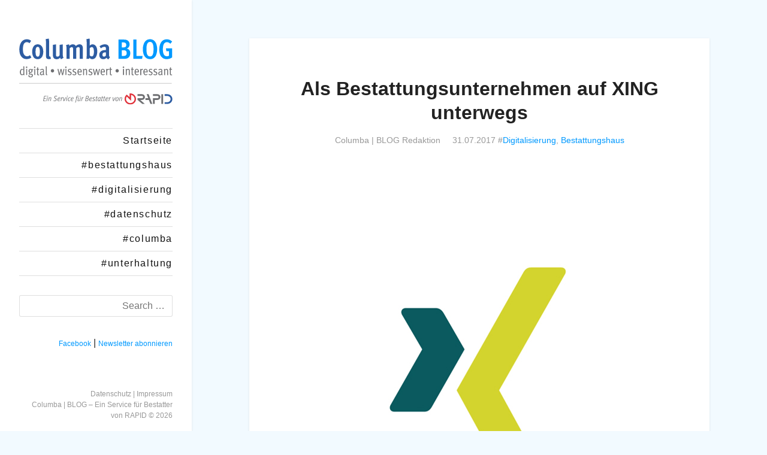

--- FILE ---
content_type: text/html; charset=utf-8
request_url: https://blog.columba.de/2017/07/31/als-bestattungsunternehmen-auf-xing-unterwegs/
body_size: 8061
content:
<!DOCTYPE html>
<html lang="de">
<head>
    <meta charset="utf-8" />
    <meta http-equiv="X-UA-Compatible" content="IE=edge" />

    <title>Als Bestattungsunternehmen auf XING unterwegs</title>

    <meta name="HandheldFriendly" content="True" />
    <meta name="viewport" content="width=device-width, initial-scale=1.0" />

    <link rel="shortcut icon" href="https://blog.columba.de/content/images/size/w256h256/2021/01/favicon.png">

    <link rel="stylesheet" type="text/css" href="https://blog.columba.de/assets/css/dist/main.min.css?v=e2d803d07e" />

    <link rel="icon" href="https://blog.columba.de/content/images/size/w256h256/2021/01/favicon.png" type="image/png">
    <link rel="canonical" href="https://blog.columba.de/2017/07/31/als-bestattungsunternehmen-auf-xing-unterwegs/">
    <meta name="referrer" content="no-referrer-when-downgrade">
    
    <meta property="og:site_name" content="Columba | BLOG – Ein Service für Bestatter von RAPID">
    <meta property="og:type" content="article">
    <meta property="og:title" content="Als Bestattungsunternehmen auf XING unterwegs">
    <meta property="og:description" content="Macht es Sinn, als Bestatterin oder Bestatter das Netzwerk XING zu nutzen?
“Kommt drauf an”, lautet die salomonische Antwort. Social Media Plattformen sind
nicht für alle effektiv! Es kann ein wunderbares Werkzeug sein, wenn man weiß,
was man dort will. Mal schnell ein Profil zu erstellen, reicht natürlich nicht.
Von">
    <meta property="og:url" content="https://blog.columba.de/2017/07/31/als-bestattungsunternehmen-auf-xing-unterwegs/">
    <meta property="og:image" content="https://blog.columba.de/content/images/2019/09/Bildschirmfoto-2017-07-31-um-15.02.14.jpg">
    <meta property="article:published_time" content="2017-07-31T12:48:00.000Z">
    <meta property="article:modified_time" content="2019-09-11T13:18:08.000Z">
    <meta property="article:tag" content="Digitalisierung">
    <meta property="article:tag" content="Bestattungshaus">
    
    <meta name="twitter:card" content="summary_large_image">
    <meta name="twitter:title" content="Als Bestattungsunternehmen auf XING unterwegs">
    <meta name="twitter:description" content="Macht es Sinn, als Bestatterin oder Bestatter das Netzwerk XING zu nutzen?
“Kommt drauf an”, lautet die salomonische Antwort. Social Media Plattformen sind
nicht für alle effektiv! Es kann ein wunderbares Werkzeug sein, wenn man weiß,
was man dort will. Mal schnell ein Profil zu erstellen, reicht natürlich nicht.
Von">
    <meta name="twitter:url" content="https://blog.columba.de/2017/07/31/als-bestattungsunternehmen-auf-xing-unterwegs/">
    <meta name="twitter:image" content="https://blog.columba.de/content/images/2019/09/Bildschirmfoto-2017-07-31-um-15.02.14.jpg">
    <meta name="twitter:label1" content="Written by">
    <meta name="twitter:data1" content="Columba | BLOG Redaktion">
    <meta name="twitter:label2" content="Filed under">
    <meta name="twitter:data2" content="Digitalisierung, Bestattungshaus">
    <meta property="og:image:width" content="634">
    <meta property="og:image:height" content="640">
    
    <script type="application/ld+json">
{
    "@context": "https://schema.org",
    "@type": "Article",
    "publisher": {
        "@type": "Organization",
        "name": "Columba | BLOG – Ein Service für Bestatter von RAPID",
        "url": "https://blog.columba.de/",
        "logo": {
            "@type": "ImageObject",
            "url": "https://blog.columba.de/content/images/2021/01/blog-logo-15.svg"
        }
    },
    "author": {
        "@type": "Person",
        "name": "Columba | BLOG Redaktion",
        "url": "https://blog.columba.de/author/columbasblogredaktion/",
        "sameAs": []
    },
    "headline": "Als Bestattungsunternehmen auf XING unterwegs",
    "url": "https://blog.columba.de/2017/07/31/als-bestattungsunternehmen-auf-xing-unterwegs/",
    "datePublished": "2017-07-31T12:48:00.000Z",
    "dateModified": "2019-09-11T13:18:08.000Z",
    "image": {
        "@type": "ImageObject",
        "url": "https://blog.columba.de/content/images/2019/09/Bildschirmfoto-2017-07-31-um-15.02.14.jpg",
        "width": 634,
        "height": 640
    },
    "keywords": "Digitalisierung, Bestattungshaus",
    "description": "Macht es Sinn, als Bestatterin oder Bestatter das Netzwerk XING zu nutzen?\n“Kommt drauf an”, lautet die salomonische Antwort. Social Media Plattformen sind\nnicht für alle effektiv! Es kann ein wunderbares Werkzeug sein, wenn man weiß,\nwas man dort will. Mal schnell ein Profil zu erstellen, reicht natürlich nicht.\nVon alleine passiert da - nichts. Welche Vorteile hat also XING gegenüber\nanderen sozialen Netzwerken und wie kann man es in der Bestattungsbranche gut\nnutzen?\n\n\n-----------------------",
    "mainEntityOfPage": "https://blog.columba.de/2017/07/31/als-bestattungsunternehmen-auf-xing-unterwegs/"
}
    </script>

    <meta name="generator" content="Ghost 6.12">
    <link rel="alternate" type="application/rss+xml" title="Columba | BLOG – Ein Service für Bestatter von RAPID" href="https://blog.columba.de/rss/">
    <script defer src="https://cdn.jsdelivr.net/ghost/portal@~2.56/umd/portal.min.js" data-i18n="true" data-ghost="https://blog.columba.de/" data-key="537bf598b0840fa3ecef736175" data-api="https://der-kompass-arbeitstitel.ghost.io/ghost/api/content/" data-locale="de" crossorigin="anonymous"></script><style id="gh-members-styles">.gh-post-upgrade-cta-content,
.gh-post-upgrade-cta {
    display: flex;
    flex-direction: column;
    align-items: center;
    font-family: -apple-system, BlinkMacSystemFont, 'Segoe UI', Roboto, Oxygen, Ubuntu, Cantarell, 'Open Sans', 'Helvetica Neue', sans-serif;
    text-align: center;
    width: 100%;
    color: #ffffff;
    font-size: 16px;
}

.gh-post-upgrade-cta-content {
    border-radius: 8px;
    padding: 40px 4vw;
}

.gh-post-upgrade-cta h2 {
    color: #ffffff;
    font-size: 28px;
    letter-spacing: -0.2px;
    margin: 0;
    padding: 0;
}

.gh-post-upgrade-cta p {
    margin: 20px 0 0;
    padding: 0;
}

.gh-post-upgrade-cta small {
    font-size: 16px;
    letter-spacing: -0.2px;
}

.gh-post-upgrade-cta a {
    color: #ffffff;
    cursor: pointer;
    font-weight: 500;
    box-shadow: none;
    text-decoration: underline;
}

.gh-post-upgrade-cta a:hover {
    color: #ffffff;
    opacity: 0.8;
    box-shadow: none;
    text-decoration: underline;
}

.gh-post-upgrade-cta a.gh-btn {
    display: block;
    background: #ffffff;
    text-decoration: none;
    margin: 28px 0 0;
    padding: 8px 18px;
    border-radius: 4px;
    font-size: 16px;
    font-weight: 600;
}

.gh-post-upgrade-cta a.gh-btn:hover {
    opacity: 0.92;
}</style>
    <script defer src="https://cdn.jsdelivr.net/ghost/sodo-search@~1.8/umd/sodo-search.min.js" data-key="537bf598b0840fa3ecef736175" data-styles="https://cdn.jsdelivr.net/ghost/sodo-search@~1.8/umd/main.css" data-sodo-search="https://der-kompass-arbeitstitel.ghost.io/" data-locale="de" crossorigin="anonymous"></script>
    
    <link href="https://blog.columba.de/webmentions/receive/" rel="webmention">
    <script defer src="/public/cards.min.js?v=e2d803d07e"></script>
    <link rel="stylesheet" type="text/css" href="/public/cards.min.css?v=e2d803d07e">
    <script defer src="/public/member-attribution.min.js?v=e2d803d07e"></script>
    <script defer src="/public/ghost-stats.min.js?v=e2d803d07e" data-stringify-payload="false" data-datasource="analytics_events" data-storage="localStorage" data-host="https://blog.columba.de/.ghost/analytics/api/v1/page_hit"  tb_site_uuid="9cfd5248-6018-4f9e-9f04-2cd968742aee" tb_post_uuid="2a803de9-2c69-461d-8116-b16223c2e4dc" tb_post_type="post" tb_member_uuid="undefined" tb_member_status="undefined"></script><style>:root {--ghost-accent-color: #15171A;}</style>
    <link href="https://cdn.bestatterwebtool.de/fonts/google/roboto/roboto.css" rel="stylesheet">

<script>var ghosthunter_key = '39bae5dd5ac27d11bf2cc298c1';</script>

<script src=https://api.bestatterwebtool.de/components-loader/v1/392></script>
<cookie-banner project-id="392" privacy-url=https://blog.columba.de/datenschutzerklaerung#cookies></cookie-banner>

<!-- Matomo -->
<script type="text/javascript">
  var _paq = window._paq = window._paq || [];
  /* tracker methods like "setCustomDimension" should be called before "trackPageView" */
  _paq.push(['trackPageView']);
  _paq.push(['enableLinkTracking']);
  (function() {
    var u='https://rapid-statistik.de/';
    _paq.push(['setTrackerUrl', u+'matomo.php']);
    _paq.push(['setSiteId', '449']);
    var d=document, g=d.createElement('script'), s=d.getElementsByTagName('script')[0];
    g.type='text/javascript'; g.async=true; g.src=u+'matomo.js'; s.parentNode.insertBefore(g,s);
  })();
</script>
<!-- End Matomo Code -->
 
<style>
    img.kg-image{
    	object-fit: contain;
		height: auto;
    }
</style>
</head>
<body class="bg-yellow-light">

    <div class="loader js-loader fixed z4 bg-white">
        <div class="loader-status"></div>
    </div>

    <div class="sidebar z1 p3 lg-py4 border-box bg-white box-shadow overflow-auto">

    <div class="sidebar-inner js-sidebar-inner lg-mb3">

        <header class="main-header">
                <a class="blog-logo mt0 hop5" href="https://blog.columba.de"><img src="https://blog.columba.de/content/images/2021/01/blog-logo-17.svg" alt="Columba | BLOG – Ein Service für Bestatter von RAPID" /></a>

<a class="blog-logo mt0 hop5" target="_blank" href="https://www.rapid-data.de/"><img src="https://blog.columba.de/content/images/2021/01/rapid-2.svg"  alt="Zur Rapid Webseite" /></a>


            <h2 class="page-description h3 light gray mb3"></h2>
        </header>
        <a class="toggle-nav hop5 lg-hide js-toggle-nav" href="#">
    <span></span>
    <span></span>
    <span></span>
    <span></span>
</a>
<div class="nav mt2 lg-mt0 js-nav">
    <ul class="list-reset mb3 border-top">
            <li class="nav-startseite border-bottom" role="presentation"><a class="py1 block caps black" href="https://blog.columba.de/">Startseite</a></li>
            <li class="nav-bestattungshaus border-bottom" role="presentation"><a class="py1 block caps black" href="https://blog.columba.de/tag/bestattungshaus/">#bestattungshaus</a></li>
            <li class="nav-digitalisierung border-bottom" role="presentation"><a class="py1 block caps black" href="https://blog.columba.de/tag/digitalisierung/">#digitalisierung</a></li>
            <li class="nav-datenschutz border-bottom" role="presentation"><a class="py1 block caps black" href="https://blog.columba.de/tag/datenschutz/">#datenschutz</a></li>
            <li class="nav-columba border-bottom" role="presentation"><a class="py1 block caps black" href="https://blog.columba.de/tag/columba/">#columba</a></li>
            <li class="nav-unterhaltung border-bottom" role="presentation"><a class="py1 block caps black" href="https://blog.columba.de/tag/unterhaltung/">#unterhaltung</a></li>
    </ul>
    <div class="sidebar-search mb3">
        <form role="search" method="get" class="search-form" action="#">
            <label>
              <span class="screen-reader-text">Search for:</span>
              <input type="search" class="search-field" placeholder="Search …" value="" name="s" title="Search for:">
            </label>
            <input type="submit" class="search-submit" value="Search">
          </form>
    </div>


				<a href="https://www.facebook.com/columbaoim" target="_blank" style="font-size:  .75rem;; ">Facebook</a>  |  
		<a href="https://blog.columba.de/columba-monats-newsletter-abonnieren/" style="font-size:  .75rem; ">Newsletter abonnieren</a>

</div>


    </div>

    <footer class="sidebar-footer h6 clearfix gray light border-box lg-show js-sidebar-footer">
        <div class="copyright"><a style="color:#999;" href="https://blog.columba.de/datenschutzerklaerung/">Datenschutz</a>  |  <a style="color:#999;" href="https://blog.columba.de/impressum/">Impressum</a></div>
        <div class="copyright"><!--<a href="https://blog.columba.de">-->Columba | BLOG – Ein Service für Bestatter von RAPID<!--</a>--> &copy; 2026</div>

    </footer>

</div>

    <div class="content-area p3 lg-p4">

        


<main class="content">
    <article class="post tag-digitalisierung tag-bestattungshaus featured p3 sm-p4 mb4 mx-auto bg-white box-shadow">

        <header class="post-header center">
            <h1 class="post-title mt0">Als Bestattungsunternehmen auf XING unterwegs</h1>
            <div class="post-meta mb3 h5 gray light">
                <span class="inline-block px1">
                  
                    Columba | BLOG Redaktion
                   
                </span>
                <time class="post-date px1" datetime="Mo-07-31">31.07.2017 #<a href="/tag/digitalisierung/">Digitalisierung</a>, <a href="/tag/bestattungshaus/">Bestattungshaus</a></time>
            </div>
        </header>


	
	<img src="/content/images/2019/09/Bildschirmfoto-2017-07-31-um-15.02.14.jpg"><br /><br />
		
	
		




        <div class="post-content light mb3 sm-mb4">
            <!--kg-card-begin: markdown--><p><strong>Macht es Sinn, als Bestatterin oder Bestatter das Netzwerk XING zu nutzen? “Kommt drauf an”, lautet die salomonische Antwort. Social Media Plattformen sind nicht für alle effektiv! Es kann ein wunderbares Werkzeug sein, wenn man weiß, was man dort will. Mal schnell ein Profil zu erstellen, reicht natürlich nicht. Von alleine passiert da - nichts. Welche Vorteile hat also XING gegenüber anderen sozialen Netzwerken und wie kann man es in der Bestattungsbranche gut nutzen?</strong></p>
<hr>
<h2 id="wasistxing">Was ist XING?</h2>
<p>Berufliche Kontakte stehen im Mittelpunkt von XING. Hier finden Unternehmen und Fachkräfte zusammen. So manch eine Karriere hat über eine Kontaktaufnahme über XING begonnen. Auch Bestattungsunternehmen können hier nach neuem Personal Ausschau halten, Stellensuchende können sich ein Bild vom Geschäftsinhaber machen. Doch nicht nur das Personalkarussell dreht sich hier. XING bietet viele Möglichkeiten, über den eigenen Tellerrand hinaus zu schauen, über branchenspezifische oder branchennahe Themen zu diskutieren. Wer eine Frage zum Erbrecht, zum Datenschutz oder zur Gestaltung einer Webseite mit Wordpress hat, findet hier Expertinnen und Experten. Genutzt werden dazu die Gruppen oder die gezielte Personensuche.</p>
<p>Über 10 Millionen Nutzer hat die Plattform in Deutschland. Professionelles soziales Netzwerken basiert auf Vertrauen. XING unterliegt deutschem Datenschutzrecht, die Informationen bleiben auf deutschen Servern.</p>
<h2 id="basisoderpremiumprofil">Basis- oder Premiumprofil?</h2>
<p>Wo liegen die Vorteile einer Premium-Mitgliedschaft? Um diese Frage zu beantworten, muss man erst einmal für sich klären, was man eigentlich bei XING will. Wer „nur mal schauen” möchte, wer von den Freunden oder früheren Kollegen bei XING ist, wer sich in den Gruppen etwas umschauen will, der kommt mit der Basis-Mitgliedschaft aus. Wer die erweiterten Funktionen nutzen will, zahlt für eine Zweijahres-Mitgliedschaft  knapp 100 € netto. Kürzere Laufzeiten sind teurer. Es gibt aber regelmäßig Rabattaktionen. Um diese Plattform wirklich für den Aufbau des eigenen Netzwerkes, gezielte Kontakt- oder Stellensuche zu nutzen, kommt man um eine Premium-Mitgliedschaft nicht herum. Die wichtigsten Unterschiede:</p>
<ul>
<li>Statt 10 Suchergebnisse werden bis zu 300 angezeigt.</li>
<li>Die kompletten Informationen über die Besucher/innen des eigenen Profils werden angezeigt.</li>
<li>Mit einem Portfolio kann man sich viel professioneller präsentieren.</li>
<li>Man kann Nachrichten an Nicht-Kontakte schicken.</li>
<li>Man kann einer Kontaktanfrage eine Nachricht hinzufügen.</li>
</ul>
<p>Etwas Zeit sollte man zum Einrichten des Profils mitbringen. Auch bei einer nur eingeschränkt nutzbaren Basis-Mitgliedschaft lohnt es sich, ein gutes Portraitfoto einzustellen. Ein nur halb ausgefülltes Profil hinterlässt einen unprofessionellen Eindruck. Ein Blick in die Kontoeinstellungen ist wichtig. Hier kann man unter anderem festlegen, ob das Profil auch über Suchmaschinen auffindbar sein soll. Die Nutzung verlangt einiges an Eigenverantwortung. Ist die eigene Kontaktliste für alle freigeschaltet? Bekommt jeder Kontakt die E-Mail-Adresse oder das Geburtsdatum zu sehen?</p>
<h2 id="wasxingnichtistwozulsstessichnutzen">Was XING nicht ist! Wozu lässt es sich nutzen?</h2>
<p>Wer erwartet, dass sich ein Profil auf XING direkt in Umsatzsteigerungen bemerkbar macht, kann sich die Mühe sparen. XING ist weder Marketing-Plattform noch Online-Werbeblättchen. Kein Bestatter erreicht hier Endkunden, die eine Bestattung in Auftrag geben. XING ist ein berufliches Netzwerk, eine Austauschplattform, auf der Fachleute unterwegs sind. Anders als bei “wer-weiss-was” oder gutefrage” bekommt man (meist) fundierte Informationen. Hier steht jeder mit seinem Gesicht und Namen für die Qualität seiner Antworten. Wer selbst hilfreich in Diskussionen sein Wissen einbringt, dem kann es natürlich passieren, dass der ein oder andere sich an den freundlichen und kompetenten Bestatter erinnert und eine Empfehlung ausspricht.</p>
<p>Besucher des Profils geben quasi ihre Visitenkarte ab. Was spricht dagegen, sie kurz anzuschreiben und zu fragen, was zum Profilbesuch geführt hat und ob man ihnen mit irgendetwas helfen kann. Viele nutzen XING als elektronisches Visitenkartenbuch. Das ist sehr nützlich, da die Kontaktdaten immer aktuell sind. Das Profilfoto erleichtert es, Kontakte wiederzuerkennen. Ein persönlicher Eintrag im Notizenfeld hilft einem auch nach Jahren wieder auf die Sprünge, warum man mit dieser Person in Kontakt war.</p>
<p>Gerade ein Premium-Account lässt sich gut nutzen, um gezielt Kontakte zu knüpfen. Hier ist jeder direkt ansprechbar, ohne eine Vorzimmerdame, die einen abwimmelt, ohne Öffnungszeiten, die man gerade nicht im Kopf hat. Die Stellenanzeigen haben eine gute Reichweite. Etwas verwirrend ist aktuell die Unterscheidung von Business-Seiten und Unternehmens-Seiten. Letztere eignen sich nur für große Unternehmen, die hier ihr Arbeitgeberprofil pflegen. Auf Business-Seiten werden Produkte und Dienstleistungen präsentiert, sinnvollerweise sind das B2B-Angebote.</p>
<h2 id="diegruppen">Die Gruppen</h2>
<p>Eine eigene Bestattergruppe sucht man auf XING vergeblich. Anders als auf Facebook, wo die Bestatter gerne unter sich bleiben, gibt es auf XING eine Gruppe “Bestattungskultur”, die darauf ausgelegt ist, verschiedene Berufsgruppen innerhalb der Branche miteinander ins Gespräch zu bringen. Andere Gruppen zu branchenahen Themen lassen sich über die Stichwortsuche finden. Allerdings gibt es auch “tote” Gruppen, mit nur 5 oder 9 Mitgliedern und dem letzten Beitrag aus 2015. Bei geschlossenen Gruppen sind in der Regel in der Gruppenbeschreibung Aufnahmekriterien definiert.</p>
<h2 id="effenktivereinsatzvonxing">Effenktiver Einsatz von XING</h2>
<p>Immer wieder kann man vor allem von Basis-Nutzern hören, dass XING sowieso nichts bringt, ergo: kann man sich sparen. Damit die Investition an Zeit und Geld für ein Profil sich lohnt, sind ein paar Vorüberlegungen notwendig:</p>
<ul>
<li>was will ich mit XING?</li>
<li>welche Informationen, Diskussionen oder Kontakte suche ich?</li>
<li>wie will ich wahrgenommen werden und mit welchen Aktivitäten kann ich das erreichen?</li>
</ul>
<p>Der Einsatz von XING im Bestattungsgewerbe ist nicht generell sinnvoll. Wenn man nicht dabei ist, geht das Unternehmen nicht unter. Es kommt auf die eigenen Ziele und die zur Verfügung stehenden Ressourcen an, um das soziale Netzwerk gewinnbringend zu nutzen. Ein einfaches “Drauflos” führt in den wenigsten Fällen zum Erfolg, sondern frisst nur wertvolle Zeit. Der Einsatz dieses Netzwerks sollte professionell geplant und koordiniert werden, besonders wenn mehrere Mitarbeiter/innen dort vertreten sind.</p>
<p>Wer schon auf Facebook unterwegs ist, wird bemerken, dass auf XING weniger los ist. Das liegt unter anderem daran, dass man das Wichtige nicht aus unzähligen Katzenbildern, “ich bin gerade hier und esse…”-Bildern und nicht unbedingt witzigen Bestattungswitzen herausfiltern muss. Auch wenn auf XING manches Überflüssige gepostet wird, es geht viel konzentrierter um beruflich relevante Informationen geht.</p>
<p>Wer sich nicht regelmäßig einloggt, wird von seiner Mitgliedschaft kaum etwas merken. Darum ist es wichtig, dass die Einstellung, per Mail über XING-Aktivitäten informiert zu werden, bestehen bleibt. Es wäre sehr schade, wenn eine interessante Kontaktanfrage unbeantwortet bliebe.</p>
<!--kg-card-end: markdown-->
        </div>

        <footer class="post-footer">

            <div class="share center">
                <h4 class="h5 caps mt0">Share this post</h4>
                <a class="inline-block hop5 px1" href="https://www.facebook.com/sharer/sharer.php?u=https://blog.columba.de/2017/07/31/als-bestattungsunternehmen-auf-xing-unterwegs/"
                    onclick="window.open(this.href, 'facebook-share','width=580,height=296');return false;">
                    <img class="align-middle" src="https://blog.columba.de/assets/images/facebook-square.svg?v=e2d803d07e" alt="Facebook icon">
                    <span class="hide">Facebook</span>
                </a>
                <a class="inline-block hop5 px1" href="https://twitter.com/intent/tweet?text=Als%20Bestattungsunternehmen%20auf%20XING%20unterwegs&amp;url=https://blog.columba.de/2017/07/31/als-bestattungsunternehmen-auf-xing-unterwegs/"
                    onclick="window.open(this.href, 'twitter-share', 'width=550,height=235');return false;">
                    <img class="align-middle" src="https://blog.columba.de/assets/images/twitter.svg?v=e2d803d07e" alt="Twitter icon">
                    <span class="hide">Twitter</span>
                </a>
            </div>

<div class="subscribe light p3 mt3 sm-mt4 bg-yellow-light clearfix">
	<h3 class="h2 mt0">Jetzt Columba | <!-- Columba | BLOG – Ein Service für Bestatter von RAPID -->NEWS abonnieren!</h3>
	 <p class="gray">Erhalten Sie monatlich aktuelle News bequem per E-Mail.</p>
			
			<form action="https://eu1.cleverreach.com/f/68963-209404/wcs/" method="post" target="_blank">
	<div class="form-group">

<input class="subscribe-email" id="text4430597" placeholder="Hier E-Mail-Adresse eintragen" name="email" value="" type="text" />
</div>
<button type="submit" >ABONNIEREN</button>
	</div>
	
</div>
</div>
</form>



          

        </footer>

    </article>

</main>

<aside class="read-next mx-auto clearfix">
    <div class="sm-col-6 right mb3 sm-mb0 read-next-story right-align">
        <a class="block px4" href="/2017/07/31/die-zeitlosen-wahrheiten-des-humoristen-otto-reutter/">
            <h2 class="h4 mb1">Die zeitlosen Wahrheiten des Humoristen Otto Reutter</h2>
            <p class="h6 light mb0">Welches Lied wir in diesem Monat in die Schleife gelegt haben:

“Bevor du sterbst.” Wer seinen Lieben eine kleine&hellip;</p>
        </a>
    </div>
    <div class="sm-col-6 left read-next-story prev">
        <a class="block px4" href="/2017/07/04/fernmeldegeheimnis-contra-erbrecht-nachlese-zum-facebook-urteil/">
            <h2 class="h4 mb1">Fernmeldegeheimnis contra Erbrecht - Nachlese zum Facebook-Urteil</h2>
            <p class="h6 light mb0">Eine 15jährige Jugendliche wird im Dezember 2012 in Berlin von einer
einfahrenden U-Bahn erfasst und stirbt kurz darauf im&hellip;</p>
        </a>
    </div>
</aside>



    </div>

    <footer class="p3 center h6 clearfix gray light border-box lg-hide">
        <div class="copyright"><a style="color:#999;" href="https://blog.columba.de/datenschutzerklaerung/">Datenschutz</a>  |  <a style="color:#999;" href="https://blog.columba.de/impressum/">Impressum</a></div>
        <div class="copyright"><!--<a href="https://blog.columba.de">-->Columba | BLOG – Ein Service für Bestatter von RAPID<!--</a>--> &copy; 2026</div>

    </footer>

    <script src="https://code.jquery.com/jquery-3.4.1.min.js"></script>
    

    <script src="https://unpkg.com/imagesloaded@4/imagesloaded.pkgd.min.js"></script>
    <script src="https://unpkg.com/masonry-layout@4/dist/masonry.pkgd.min.js"></script>
    <script src="https://blog.columba.de/assets/js/dist/all.min.js?v=e2d803d07e"></script>

</body>
</html>


--- FILE ---
content_type: text/css; charset=UTF-8
request_url: https://blog.columba.de/assets/css/dist/main.min.css?v=e2d803d07e
body_size: 6091
content:
/*! normalize.css v3.0.3 | MIT License | github.com/necolas/normalize.css */html{font-family:sans-serif;-ms-text-size-adjust:100%;-webkit-text-size-adjust:100%}article,aside,details,figcaption,figure,footer,header,hgroup,main,menu,nav,section,summary{display:block}audio,canvas,progress,video{display:inline-block;vertical-align:baseline}audio:not([controls]){display:none;height:0}[hidden],template{display:none}a{background-color:transparent}a:active,a:hover{outline:0}abbr[title]{border-bottom:1px dotted}b,strong{font-weight:700}dfn{font-style:italic}h1{font-size:2em;margin:.67em 0}mark{background:#ff0;color:#000}small{font-size:80%}sub,sup{font-size:75%;line-height:0;position:relative;vertical-align:baseline}sup{top:-.5em}sub{bottom:-.25em}img{border:0}svg:not(:root){overflow:hidden}figure{margin:1em 40px}hr{box-sizing:content-box;height:0}pre{overflow:auto}code,kbd,pre,samp{font-family:monospace,monospace;font-size:1em}button,input,optgroup,select,textarea{color:inherit;font:inherit;margin:0}button{overflow:visible}button,select{text-transform:none}button,html input[type=button],input[type=reset],input[type=submit]{-webkit-appearance:button;cursor:pointer}button[disabled],html input[disabled]{cursor:default}button::-moz-focus-inner,input::-moz-focus-inner{border:0;padding:0}input{line-height:normal}input[type=checkbox],input[type=radio]{box-sizing:border-box;padding:0}input[type=number]::-webkit-inner-spin-button,input[type=number]::-webkit-outer-spin-button{height:auto}input[type=search]{-webkit-appearance:textfield;box-sizing:content-box}input[type=search]::-webkit-search-cancel-button,input[type=search]::-webkit-search-decoration{-webkit-appearance:none}fieldset{border:1px solid silver;margin:0 2px;padding:.35em .625em .75em}legend{border:0;padding:0}textarea{overflow:auto}optgroup{font-weight:700}table{border-collapse:collapse}td,th{padding:0}
/*! Basscss | http://basscss.com | MIT License */body{margin:0}img{max-width:100%}svg{max-height:100%}fieldset,input,select,textarea{font-family:inherit;font-size:1rem;box-sizing:border-box;margin-top:0;margin-bottom:0}label{vertical-align:middle}input[type=date],input[type=datetime-local],input[type=datetime],input[type=email],input[type=month],input[type=number],input[type=password],input[type=search],input[type=tel],input[type=text],input[type=time],input[type=url],input[type=week]{height:2.25rem;padding:.5rem;vertical-align:middle;-webkit-appearance:none}select{line-height:1.75;padding:.5rem}select:not([multiple]){height:2.25rem;vertical-align:middle}textarea{line-height:1.75;padding:.5rem}table{border-collapse:separate;border-spacing:0;max-width:100%;width:100%}th{text-align:left;font-weight:700}td,th{padding:.25rem 1rem;line-height:inherit}th{vertical-align:bottom}td{vertical-align:top}body{line-height:1.5;font-size:100%}body,h1,h2,h3,h4,h5,h6{font-family:Roboto,Roboto,sans-serif}h1,h2,h3,h4,h5,h6{font-weight:700;line-height:1.25;margin-top:1em;margin-bottom:1rem}dl,ol,p,ul{margin-top:0;margin-bottom:2rem}code,pre,samp{font-family:monospace;font-size:inherit}pre{margin-top:0;margin-bottom:1rem;overflow-x:scroll}h1{font-size:2rem}h2{font-size:1.5rem}h3{font-size:1.25rem}h4{font-size:1rem}h5{font-size:.875rem}h6{font-size:.75rem}body{color:#222;background-color:#fff}a{color:#0099FF}a,a:hover{text-decoration:none}code,pre{background-color:transparent;border-radius:3px}hr{border:0;border-bottom-style:solid;border-bottom-width:1px;border-bottom-color:rgba(0,0,0,.125)}.field{border:1px solid rgba(0,0,0,.125);border-radius:3px}.field.is-focused,.field:focus{outline:none;border-color:#0099FF;box-shadow:0 0 0 2px color(#0099FF a(.5))}.field.is-disabled,.field:disabled{background-color:rgba(0,0,0,.125);opacity:.5}.field.is-read-only,.field:-moz-read-only:not(select){background-color:rgba(0,0,0,.125)}.field.is-read-only,.field:read-only:not(select){background-color:rgba(0,0,0,.125)}.field.is-success{border-color:#2ecc40}.field.is-success.is-focused,.field.is-success:focus{box-shadow:0 0 0 2px color(#2ecc40 a(.5))}.field.is-warning{border-color:#ffdc00}.field.is-warning.is-focused,.field.is-warning:focus{box-shadow:0 0 0 2px color(#ffdc00 a(.5))}.field.is-error,.field:invalid{border-color:#ff4136}.field.is-error.is-focused,.field.is-error:focus,.field:invalid.is-focused,.field:invalid:focus{box-shadow:0 0 0 2px color(#ff4136 a(.5))}.table-light td,.table-light th{border-bottom-width:1px;border-bottom-style:solid;border-bottom-color:rgba(0,0,0,.125)}.table-light tr:last-child td{border-bottom:0}.btn,button,input[type=button],input[type=reset],input[type=submit]{font-family:inherit;font-size:inherit;font-weight:700;text-decoration:none;cursor:pointer;display:inline-block;line-height:1.125rem;padding:.5rem 1rem;margin:0;height:auto;border:1px solid transparent;vertical-align:middle;-webkit-appearance:none;color:inherit;background-color:transparent}.btn:hover,button:hover,input[type=button]:hover,input[type=reset]:hover,input[type=submit]:hover{text-decoration:none}.btn:focus,button:focus,input[type=button]:focus,input[type=reset]:focus,input[type=submit]:focus{outline:none;border-color:rgba(0,0,0,.125);box-shadow:0 0 0 3px rgba(0,0,0,.25)}::-moz-focus-inner{border:0;padding:0}.btn-primary,button,input[type=button],input[type=reset],input[type=submit]{color:#fff;background-color:#0099FF;border-radius:3px}.btn-primary:hover,button:hover,input[type=button]:hover,input[type=reset]:hover,input[type=submit]:hover{box-shadow:inset 0 0 0 20rem rgba(0,0,0,.0625)}.btn-primary:active,button:active,input[type=button]:active,input[type=reset]:active,input[type=submit]:active{box-shadow:inset 0 0 0 20rem rgba(0,0,0,.125),inset 0 3px 4px 0 rgba(0,0,0,.25),0 0 1px rgba(0,0,0,.125)}.btn-primary.is-disabled,.btn-primary:disabled,button.is-disabled,button:disabled,input[type=button].is-disabled,input[type=button]:disabled,input[type=reset].is-disabled,input[type=reset]:disabled,input[type=submit].is-disabled,input[type=submit]:disabled{opacity:.5}.btn-outline,.btn-outline:hover{border-color:currentcolor}.btn-outline{border-radius:3px}.btn-outline:hover{box-shadow:inset 0 0 0 20rem rgba(0,0,0,.0625)}.btn-outline:active{box-shadow:inset 0 0 0 20rem rgba(0,0,0,.125),inset 0 3px 4px 0 rgba(0,0,0,.25),0 0 1px rgba(0,0,0,.125)}.btn-outline.is-disabled,.btn-outline:disabled{opacity:.5}.h1{font-size:2rem}.h2{font-size:1.5rem}.h3{font-size:1.25rem}.h4{font-size:1rem}.h5{font-size:.875rem}.h6{font-size:.75rem}.font-family-inherit{font-family:inherit}.font-size-inherit{font-size:inherit}.text-decoration-none{text-decoration:none}.bold{font-weight:700}.regular{font-weight:400}.italic{font-style:italic}.caps{text-transform:normal;letter-spacing:.1em}.left-align{text-align:left}.center{text-align:center}.right-align{text-align:right}.justify{text-align:justify}.nowrap{white-space:nowrap}.break-word{word-wrap:break-word}.line-height-1{line-height:1}.line-height-2{line-height:1.125}.line-height-3{line-height:1.25}.line-height-4{line-height:1.5}.list-style-none{list-style:none}.underline{text-decoration:underline}.truncate{max-width:100%;overflow:hidden;text-overflow:ellipsis;white-space:nowrap}.list-reset{list-style:none;padding-left:0}.inline{display:inline}.block{display:block}.inline-block{display:inline-block}.table{display:table}.table-cell{display:table-cell}.overflow-hidden{overflow:hidden}.overflow-scroll{overflow:scroll}.overflow-auto{overflow:auto}.clearfix:after,.clearfix:before{content:" ";display:table}.clearfix:after{clear:both}.left{float:left}.right{float:right}.fit{max-width:100%}.max-width-1{max-width:24rem}.max-width-2{max-width:32rem}.max-width-3{max-width:48rem}.max-width-4{max-width:64rem}.border-box{box-sizing:border-box}.align-baseline{vertical-align:baseline}.align-top{vertical-align:top}.align-middle{vertical-align:middle}.align-bottom{vertical-align:bottom}.m0{margin:0}.mt0{margin-top:0}.mr0{margin-right:0}.mb0{margin-bottom:0}.ml0,.mx0{margin-left:0}.mx0{margin-right:0}.my0{margin-top:0;margin-bottom:0}.m1{margin:.5rem}.mt1{margin-top:.5rem}.mr1{margin-right:.5rem}.mb1{margin-bottom:.5rem}.ml1,.mx1{margin-left:.5rem}.mx1{margin-right:.5rem}.my1{margin-top:.5rem;margin-bottom:.5rem}.m2{margin:1rem}.mt2{margin-top:1rem}.mr2{margin-right:1rem}.mb2{margin-bottom:1rem}.ml2,.mx2{margin-left:1rem}.mx2{margin-right:1rem}.my2{margin-top:1rem;margin-bottom:1rem}.m3{margin:2rem}.mt3{margin-top:2rem}.mr3{margin-right:2rem}.mb3{margin-bottom:2rem}.ml3,.mx3{margin-left:2rem}.mx3{margin-right:2rem}.my3{margin-top:2rem;margin-bottom:2rem}.m4{margin:4rem}.mt4{margin-top:4rem}.mr4{margin-right:4rem}.mb4{margin-bottom:4rem}.ml4,.mx4{margin-left:4rem}.mx4{margin-right:4rem}.my4{margin-top:4rem;margin-bottom:4rem}.mxn1{margin-left:-.5rem;margin-right:-.5rem}.mxn2{margin-left:-1rem;margin-right:-1rem}.mxn3{margin-left:-2rem;margin-right:-2rem}.mxn4{margin-left:-4rem;margin-right:-4rem}.ml-auto{margin-left:auto}.mr-auto,.mx-auto{margin-right:auto}.mx-auto{margin-left:auto}.p0{padding:0}.pt0{padding-top:0}.pr0{padding-right:0}.pb0{padding-bottom:0}.pl0,.px0{padding-left:0}.px0{padding-right:0}.py0{padding-top:0;padding-bottom:0}.p1{padding:.5rem}.pt1{padding-top:.5rem}.pr1{padding-right:.5rem}.pb1{padding-bottom:.5rem}.pl1{padding-left:.5rem}.py1{padding-top:.5rem;padding-bottom:.5rem}.px1{padding-left:.5rem;padding-right:.5rem}.p2{padding:1rem}.pt2{padding-top:1rem}.pr2{padding-right:1rem}.pb2{padding-bottom:1rem}.pl2{padding-left:1rem}.py2{padding-top:1rem;padding-bottom:1rem}.px2{padding-left:1rem;padding-right:1rem}.p3{padding:2rem}.pt3{padding-top:2rem}.pr3{padding-right:2rem}.pb3{padding-bottom:2rem}.pl3{padding-left:2rem}.py3{padding-top:2rem;padding-bottom:2rem}.px3{padding-left:2rem;padding-right:2rem}.p4{padding:4rem}.pt4{padding-top:4rem}.pr4{padding-right:4rem}.pb4{padding-bottom:4rem}.pl4{padding-left:4rem}.py4{padding-top:4rem;padding-bottom:4rem}.px4{padding-left:4rem;padding-right:4rem}.relative{position:relative}.absolute{position:absolute}.fixed{position:fixed}.top-0{top:0}.right-0{right:0}.bottom-0{bottom:0}.left-0{left:0}.z1{z-index:1}.z2{z-index:2}.z3{z-index:3}.z4{z-index:4}.lg-show,.md-show,.sm-show{display:none!important}@media (min-width:40em){.sm-show{display:block!important}}@media (min-width:52em){.md-show{display:block!important}}@media (min-width:64em){.lg-show{display:block!important}}@media (min-width:40em){.sm-hide{display:none!important}}@media (min-width:52em){.md-hide{display:none!important}}@media (min-width:64em){.lg-hide{display:none!important}}.display-none{display:none!important}.hide{position:absolute!important;height:1px;width:1px;overflow:hidden;clip:rect(1px,1px,1px,1px)}.container{max-width:64em;margin-left:auto;margin-right:auto}.col{float:left}.col,.col-right{box-sizing:border-box}.col-right{float:right}.col-1{width:8.33333%}.col-2{width:16.66667%}.col-3{width:25%}.col-4{width:33.33333%}.col-5{width:41.66667%}.col-6{width:50%}.col-7{width:58.33333%}.col-8{width:66.66667%}.col-9{width:75%}.col-10{width:83.33333%}.col-11{width:91.66667%}.col-12{width:100%}@media (min-width:40em){.sm-col{float:left;box-sizing:border-box}.sm-col-right{float:right;box-sizing:border-box}.sm-col-1{width:8.33333%}.sm-col-2{width:16.66667%}.sm-col-3{width:25%}.sm-col-4{width:33.33333%}.sm-col-5{width:41.66667%}.sm-col-6{width:50%}.sm-col-7{width:58.33333%}.sm-col-8{width:66.66667%}.sm-col-9{width:75%}.sm-col-10{width:83.33333%}.sm-col-11{width:91.66667%}.sm-col-12{width:100%}}@media (min-width:52em){.md-col{float:left;box-sizing:border-box}.md-col-right{float:right;box-sizing:border-box}.md-col-1{width:8.33333%}.md-col-2{width:16.66667%}.md-col-3{width:25%}.md-col-4{width:33.33333%}.md-col-5{width:41.66667%}.md-col-6{width:50%}.md-col-7{width:58.33333%}.md-col-8{width:66.66667%}.md-col-9{width:75%}.md-col-10{width:83.33333%}.md-col-11{width:91.66667%}.md-col-12{width:100%}}@media (min-width:64em){.lg-col{float:left;box-sizing:border-box}.lg-col-right{float:right;box-sizing:border-box}.lg-col-1{width:8.33333%}.lg-col-2{width:16.66667%}.lg-col-3{width:25%}.lg-col-4{width:33.33333%}.lg-col-5{width:41.66667%}.lg-col-6{width:50%}.lg-col-7{width:58.33333%}.lg-col-8{width:66.66667%}.lg-col-9{width:75%}.lg-col-10{width:83.33333%}.lg-col-11{width:91.66667%}.lg-col-12{width:100%}}.flex{display:-ms-flexbox;display:flex}.flex-column{-ms-flex-direction:column;flex-direction:column}.flex-wrap{-ms-flex-wrap:wrap;flex-wrap:wrap}.flex-center{-ms-flex-align:center;align-items:center}.flex-baseline{-ms-flex-align:baseline;align-items:baseline}.flex-stretch{-ms-flex-align:stretch;align-items:stretch}.flex-start{-ms-flex-align:start;align-items:flex-start}.flex-end{-ms-flex-align:end;align-items:flex-end}.flex-justify{-ms-flex-pack:justify;justify-content:space-between}.flex-auto{-ms-flex:1 1 auto;flex:1 1 auto;min-width:0;min-height:0}.flex-grow{-ms-flex:1 0 auto;flex:1 0 auto}.flex-none{-ms-flex:none;flex:none}.flex-first{-ms-flex-order:-1;order:-1}.flex-last{-ms-flex-order:99999;order:99999}@media (min-width:40em){.sm-flex{display:-ms-flexbox;display:flex}}@media (min-width:52em){.md-flex{display:-ms-flexbox;display:flex}}@media (min-width:64em){.lg-flex{display:-ms-flexbox;display:flex}}.border{border:1px solid rgba(0,0,0,.125)}.border-top{border-top-style:solid;border-top-width:1px;border-top-color:rgba(0,0,0,.125)}.border-right{border-right-style:solid;border-right-width:1px;border-right-color:rgba(0,0,0,.125)}.border-bottom{border-bottom-style:solid;border-bottom-width:1px;border-bottom-color:rgba(0,0,0,.125)}.border-left{border-left-style:solid;border-left-width:1px;border-left-color:rgba(0,0,0,.125)}.border-none{border:0}.rounded{border-radius:3px}.circle{border-radius:50%}.rounded-top{border-radius:3px 3px 0 0}.rounded-right{border-radius:0 3px 3px 0}.rounded-bottom{border-radius:0 0 3px 3px}.rounded-left{border-radius:3px 0 0 3px}.not-rounded{border-radius:0}.black{color:#111}.gray{color:#999}.silver{color:#ddd}.white{color:#fff}.aqua{color:#7fdbff}.blue{color:#1a5d88}.navy{color:#001f3f}.teal{color:#18b5b5}.green{color:#2ecc40}.olive{color:#3d9970}.lime{color:#01ff70}.yellow{color:#ffdc00}.orange{color:#ff851b}.red{color:#ff4136}.fuchsia{color:#f012be}.purple{color:#b10dc9}.maroon{color:#85144b}.color-inherit{color:inherit}.muted{opacity:.5}.bg-black{background-color:#111}.bg-gray{background-color:#999}.bg-silver{background-color:#ddd}.bg-white{background-color:#fff}.bg-aqua{background-color:#7fdbff}.bg-blue{background-color:#1a5d88}.bg-navy{background-color:#001f3f}.bg-teal{background-color:#18b5b5}.bg-green{background-color:#2ecc40}.bg-olive{background-color:#3d9970}.bg-lime{background-color:#01ff70}.bg-yellow{background-color:#ffdc00}.bg-orange{background-color:#ff851b}.bg-red{background-color:#ff4136}.bg-fuchsia{background-color:#f012be}.bg-purple{background-color:#b10dc9}.bg-maroon{background-color:#85144b}.bg-darken-1{background-color:rgba(0,0,0,.0625)}.bg-darken-2{background-color:rgba(0,0,0,.125)}.bg-darken-3{background-color:rgba(0,0,0,.25)}.bg-darken-4{background-color:rgba(0,0,0,.5)}.bg-lighten-1{background-color:hsla(0,0%,100%,.0625)}.bg-lighten-2{background-color:hsla(0,0%,100%,.125)}.bg-lighten-3{background-color:hsla(0,0%,100%,.25)}.bg-lighten-4{background-color:hsla(0,0%,100%,.5)}.btn-small{padding:.25rem .5rem}.btn-big{padding:1rem 1.25rem}.btn-narrow{padding-left:.5rem;padding-right:.5rem}@media (min-width:40em){.sm-m0{margin:0}.sm-mt0{margin-top:0}.sm-mr0{margin-right:0}.sm-mb0{margin-bottom:0}.sm-ml0{margin-left:0}.sm-m1{margin:.5rem}.sm-mt1{margin-top:.5rem}.sm-mr1{margin-right:.5rem}.sm-mb1{margin-bottom:.5rem}.sm-ml1{margin-left:.5rem}.sm-m2{margin:1rem}.sm-mt2{margin-top:1rem}.sm-mr2{margin-right:1rem}.sm-mb2{margin-bottom:1rem}.sm-ml2{margin-left:1rem}.sm-m3{margin:2rem}.sm-mt3{margin-top:2rem}.sm-mr3{margin-right:2rem}.sm-mb3{margin-bottom:2rem}.sm-ml3{margin-left:2rem}.sm-m4{margin:4rem}.sm-mt4{margin-top:4rem}.sm-mr4{margin-right:4rem}.sm-mb4{margin-bottom:4rem}.sm-ml4{margin-left:4rem}.sm-mxn1{margin-left:-.5rem;margin-right:-.5rem}.sm-mxn2{margin-left:-1rem;margin-right:-1rem}.sm-mxn3{margin-left:-2rem;margin-right:-2rem}.sm-mxn4{margin-left:-4rem;margin-right:-4rem}.sm-mx-auto{margin-left:auto;margin-right:auto}}@media (min-width:52em){.md-m0{margin:0}.md-mt0{margin-top:0}.md-mr0{margin-right:0}.md-mb0{margin-bottom:0}.md-ml0{margin-left:0}.md-m1{margin:.5rem}.md-mt1{margin-top:.5rem}.md-mr1{margin-right:.5rem}.md-mb1{margin-bottom:.5rem}.md-ml1{margin-left:.5rem}.md-m2{margin:1rem}.md-mt2{margin-top:1rem}.md-mr2{margin-right:1rem}.md-mb2{margin-bottom:1rem}.md-ml2{margin-left:1rem}.md-m3{margin:2rem}.md-mt3{margin-top:2rem}.md-mr3{margin-right:2rem}.md-mb3{margin-bottom:2rem}.md-ml3{margin-left:2rem}.md-m4{margin:4rem}.md-mt4{margin-top:4rem}.md-mr4{margin-right:4rem}.md-mb4{margin-bottom:4rem}.md-ml4{margin-left:4rem}.md-mxn1{margin-left:-.5rem;margin-right:-.5rem}.md-mxn2{margin-left:-1rem;margin-right:-1rem}.md-mxn3{margin-left:-2rem;margin-right:-2rem}.md-mxn4{margin-left:-4rem;margin-right:-4rem}.md-mx-auto{margin-left:auto;margin-right:auto}}@media (min-width:64em){.lg-m0{margin:0}.lg-mt0{margin-top:0}.lg-mr0{margin-right:0}.lg-mb0{margin-bottom:0}.lg-ml0{margin-left:0}.lg-m1{margin:.5rem}.lg-mt1{margin-top:.5rem}.lg-mr1{margin-right:.5rem}.lg-mb1{margin-bottom:.5rem}.lg-ml1{margin-left:.5rem}.lg-m2{margin:1rem}.lg-mt2{margin-top:1rem}.lg-mr2{margin-right:1rem}.lg-mb2{margin-bottom:1rem}.lg-ml2{margin-left:1rem}.lg-m3{margin:2rem}.lg-mt3{margin-top:2rem}.lg-mr3{margin-right:2rem}.lg-mb3{margin-bottom:2rem}.lg-ml3{margin-left:2rem}.lg-m4{margin:4rem}.lg-mt4{margin-top:4rem}.lg-mr4{margin-right:4rem}.lg-mb4{margin-bottom:4rem}.lg-ml4{margin-left:4rem}.lg-mxn1{margin-left:-.5rem;margin-right:-.5rem}.lg-mxn2{margin-left:-1rem;margin-right:-1rem}.lg-mxn3{margin-left:-2rem;margin-right:-2rem}.lg-mxn4{margin-left:-4rem;margin-right:-4rem}.lg-mx-auto{margin-left:auto;margin-right:auto}}@media (min-width:40em){.sm-p0{padding:0}.sm-p1{padding:.5rem}.sm-py1{padding-top:.5rem;padding-bottom:.5rem}.sm-px1{padding-left:.5rem;padding-right:.5rem}.sm-p2{padding:1rem}.sm-py2{padding-top:1rem;padding-bottom:1rem}.sm-px2{padding-left:1rem;padding-right:1rem}.sm-p3{padding:2rem}.sm-py3{padding-top:2rem;padding-bottom:2rem}.sm-px3{padding-left:2rem;padding-right:2rem}.sm-p4{padding:4rem}.sm-py4{padding-top:4rem;padding-bottom:4rem}.sm-px4{padding-left:4rem;padding-right:4rem}}@media (min-width:52em){.md-p0{padding:0}.md-p1{padding:.5rem}.md-py1{padding-top:.5rem;padding-bottom:.5rem}.md-px1{padding-left:.5rem;padding-right:.5rem}.md-p2{padding:1rem}.md-py2{padding-top:1rem;padding-bottom:1rem}.md-px2{padding-left:1rem;padding-right:1rem}.md-p3{padding:2rem}.md-py3{padding-top:2rem;padding-bottom:2rem}.md-px3{padding-left:2rem;padding-right:2rem}.md-p4{padding:4rem}.md-py4{padding-top:4rem;padding-bottom:4rem}.md-px4{padding-left:4rem;padding-right:4rem}}@media (min-width:64em){.lg-p0{padding:0}.lg-p1{padding:.5rem}.lg-py1{padding-top:.5rem;padding-bottom:.5rem}.lg-px1{padding-left:.5rem;padding-right:.5rem}.lg-p2{padding:1rem}.lg-py2{padding-top:1rem;padding-bottom:1rem}.lg-px2{padding-left:1rem;padding-right:1rem}.lg-p3{padding:2rem}.lg-py3{padding-top:2rem;padding-bottom:2rem}.lg-px3{padding-left:2rem;padding-right:2rem}.lg-p4{padding:4rem}.lg-py4{padding-top:4rem;padding-bottom:4rem}.lg-px4{padding-left:4rem;padding-right:4rem}}html{font-size:87.5%}@media (min-width:64em){html{font-size:100%}}::-moz-selection{background:#fff9d6}::selection{background:#fff9d6}a{transition:color .4s}a:active,a:hover{color:#999}a:active{transition:color .3s}.link{text-decoration:none}ol ol,ol ul,ul ol,ul ul{margin-bottom:0}hr{margin-top:2rem;margin-bottom:2rem}pre{overflow-x:auto;padding:1rem;width:100%;white-space:pre;box-sizing:border-box}code,pre{border:1px solid rgba(0,0,0,.0625);background:#f5f4f2;border-radius:3px}code{padding:2px}pre code{padding:0;border:none;background:transparent}blockquote{margin:2rem;font-style:italic}input[type=date],input[type=datetime-local],input[type=datetime],input[type=email],input[type=month],input[type=number],input[type=password],input[type=search],input[type=tel],input[type=text],input[type=time],input[type=url],input[type=week],textarea{border:1px solid rgba(0,0,0,.125);border-radius:3px;transition:border-color .3s}input[type=date]:focus,input[type=datetime-local]:focus,input[type=datetime]:focus,input[type=email]:focus,input[type=month]:focus,input[type=number]:focus,input[type=password]:focus,input[type=search]:focus,input[type=tel]:focus,input[type=text]:focus,input[type=time]:focus,input[type=url]:focus,input[type=week]:focus,textarea:focus{outline:none;border-color:#0099FF}textarea{resize:none}input[type=search]{box-sizing:border-box}.blue-light{color:#f2f4f5}.blue-maroon{color:#6c719e}.yellow-light{color:#f5f4f2}.bg-blue-light{background-color:#f2f4f5}.bg-yellow-light{background-color:#f2faff}.light{font-weight:300}.hop5{transition:opacity .4s}.hop5:hover{opacity:.5}.box-shadow{box-shadow:0 1px 3px hsla(0,0%,39%,.15)}.icon-16{width:1rem;height:1rem;display:inline-block}.icon-16 img{height:inherit}.blog-logo img{max-height:16rem}.sidebar{text-align:center;background-size:cover;background-position:50% 0}@media (min-width:64em){.sidebar{position:fixed;width:20rem;top:0;bottom:0;text-align:right}.content-area{margin-left:20rem}}.sidebar-search .search-submit{display:none}.sidebar-search .search-field{width:100%;max-width:20rem;text-align:center}@media (min-width:64em){.sidebar-footer,.sidebar-search .search-field{text-align:right}.sidebar-footer{position:fixed;z-index:2;left:2rem;bottom:4rem;margin-left:0;width:16rem}.sidebar-footer-static{position:static;margin-top:4rem;padding-bottom:4rem;margin-bottom:-4rem;width:auto}}.site-footer{text-align:center}@media (min-width:64em) and (min-height:38em){.site-footer{position:fixed;z-index:2;left:0;bottom:2rem;margin-left:0;width:20rem;text-align:right}}.post{max-width:40rem}.post--grid{width:100%;max-width:100%;padding-bottom:2rem;opacity:0}@media (min-width:40em){.post--grid{width:50%}}@media (min-width:64em){.post{max-width:40rem}.post--grid{width:100%;max-width:100%}}@media (min-width:72em){.post--grid{width:50%}}@media (min-width:120em){.post--grid{max-width:33.333%}}.post-image{margin-top:-2rem}.post-image a img{transition:opacity .4s}.post-image a:hover img{opacity:.75}.post-image img{display:block;width:100%}.post-content .kg-embed-card figcaption,.post-content .kg-gallery-card figcaption,.post-content .kg-image-card figcaption,.post-content img+br+small{display:block;margin-bottom:1.5rem;font-size:1rem;color:#999}.post-content .kg-embed-card,.post-content .kg-gallery-card,.post-content .kg-image-card{margin:0 0 2rem}.post-content .kg-image-card{text-align:center}.post-content .kg-image-card.kg-width-wide{margin-left:-1rem;margin-right:-1rem}.post-content .kg-image-card.kg-width-full{margin-left:-2rem;margin-right:-2rem}@media (min-width:40em){.post-content .kg-image-card.kg-width-wide{margin-left:-2rem;margin-right:-2rem}.post-content .kg-image-card.kg-width-full{margin-left:-4rem;margin-right:-4rem}}.post-content .kg-embed-card .instagram-media{min-width:auto!important}.kg-gallery-container{display:-ms-flexbox;display:flex;-ms-flex-direction:column;flex-direction:column;margin-bottom:.5em}.kg-gallery-row{display:-ms-flexbox;display:flex;-ms-flex-direction:row;flex-direction:row;-ms-flex-pack:center;justify-content:center}.kg-gallery-image img{display:block;margin:0;width:100%;height:100%}.kg-gallery-row:not(:first-of-type){margin:1em 0 0}.kg-gallery-image:not(:first-of-type){margin:0 0 0 1em}.post-content a{text-decoration:underline}.subscribe{text-align:center;border:1px solid #0099FF;}.subscribe .form-group{margin-bottom:1rem;width:100%}.subscribe .subscribe-email{width:100%}@media (min-width:40em){.subscribe .form-group{margin-bottom:0;width:70%;float:left}.subscribe .subscribe-email{border-radius:4px 0 0 4px}.subscribe form button{width:30%;float:left;border-radius:0 4px 4px 0}}.read-next{max-width:48rem}.read-next-story a{color:#999;background:transparent url(../../images/chevron-right.svg) 100% 50% no-repeat;background-size:32px;min-height:32px}.read-next-story.prev a{background:transparent url(../../images/chevron-left.svg) 0 50% no-repeat;background-size:32px}.read-next-story a:hover{color:#111}.author-thumb{width:32px}.author-image{width:128px}.author-link,.author-location,.author-stats{padding-left:2rem}.author-location{background:transparent url(../../images/earth.svg) 0 50% no-repeat;background-size:20px}.author-link{background:transparent url(../../images/link.svg) 0 50% no-repeat;background-size:20px}.author-stats{background:transparent url(../../images/file-text2.svg) 0 50% no-repeat;background-size:20px}.nav{display:none}.nav.is-visible{display:block}.nav-current{font-weight:700}@media (min-width:64em){.nav{display:block}}.toggle-nav{width:28px;height:28px;position:relative;margin:0 auto;transition:.5s ease-in-out;cursor:pointer}.toggle-nav,.toggle-nav span{display:block;transform:rotate(0deg)}.toggle-nav span{position:absolute;height:4px;border-radius:2px;width:100%;background:#444;opacity:1;left:0;transition:.25s ease-in-out}.toggle-nav span:first-child{top:1px}.toggle-nav span:nth-child(2),.toggle-nav span:nth-child(3){top:11px}.toggle-nav span:nth-child(4){top:21px}.toggle-nav.open span:first-child{top:14px;width:0;left:50%}.toggle-nav.open span:nth-child(2){transform:rotate(45deg)}.toggle-nav.open span:nth-child(3){transform:rotate(-45deg)}.toggle-nav.open span:nth-child(4){top:14px;width:0;left:50%}.page-number{width:50%;padding-top:.5rem}.newer-posts img,.older-posts img{width:24px}@media (min-width:64em){.newer-posts img,.older-posts img{width:32px}}.fluid-width-video-wrapper{margin-bottom:2rem}.loader{top:0;left:0;right:0;bottom:0;height:100%;width:100%;overflow:hidden}.loader-status{position:absolute;z-index:1;background-color:transparent;border:1px solid #0099FF;border-radius:50%;opacity:.8;width:20px;height:20px;left:50%;top:50%;margin-left:-10px;margin-top:-10px;animation:a 1.5s cubic-bezier(.22,.61,.36,1) infinite both}@keyframes a{20%{opacity:1}to{opacity:0;transform:scale(2.5)}}.animate{animation:b .65s ease forwards}@keyframes b{to{opacity:1}}.animate-up{transform:translateY(2rem);animation:c .65s ease forwards}@keyframes c{to{transform:translate(0);opacity:1}}.screen-reader-text{clip:rect(1px,1px,1px,1px);position:absolute!important;height:1px;width:1px;overflow:hidden}.screen-reader-text:focus{background-color:#f1f1f1;border-radius:3px;box-shadow:0 0 2px 2px rgba(0,0,0,.6);clip:auto!important;color:#21759b;display:block;font-size:14px;font-size:.875rem;font-weight:700;height:auto;left:5px;line-height:normal;padding:15px 23px 14px;text-decoration:none;top:5px;width:auto;z-index:5}@media print{*,:after,:before,:first-letter,blockquote:first-line,div:first-line,li:first-line,p:first-line{background:transparent!important;color:#000!important;box-shadow:none!important;text-shadow:none!important}@page{size:auto;margin:15mm 5mm 15mm 5mm}a:link[href^="http://"]:after,a[href^="http://"]:visited:after{content:" (" attr(href) ") ";font-size:90%}body>:not(.content-area){display:none}body{margin:10mm 15mm;background-color:#fff}.content-area,.post-content{margin:0;padding:0}.post{box-shadow:none}.post-date,.post-footer,.read-next,.tags-list-wrap{display:none}.post-meta{display:block}.post{padding:0;margin:0;max-width:100%}}
/*# sourceMappingURL=main.min.css.map */


--- FILE ---
content_type: image/svg+xml
request_url: https://blog.columba.de/content/images/2021/01/rapid-2.svg
body_size: 3011
content:
<?xml version="1.0" encoding="utf-8"?>
<!-- Generator: Adobe Illustrator 25.0.1, SVG Export Plug-In . SVG Version: 6.00 Build 0)  -->
<!DOCTYPE svg PUBLIC "-//W3C//DTD SVG 1.1//EN" "http://www.w3.org/Graphics/SVG/1.1/DTD/svg11.dtd" [
	<!ENTITY ns_extend "http://ns.adobe.com/Extensibility/1.0/">
	<!ENTITY ns_ai "http://ns.adobe.com/AdobeIllustrator/10.0/">
	<!ENTITY ns_graphs "http://ns.adobe.com/Graphs/1.0/">
	<!ENTITY ns_vars "http://ns.adobe.com/Variables/1.0/">
	<!ENTITY ns_imrep "http://ns.adobe.com/ImageReplacement/1.0/">
	<!ENTITY ns_sfw "http://ns.adobe.com/SaveForWeb/1.0/">
	<!ENTITY ns_custom "http://ns.adobe.com/GenericCustomNamespace/1.0/">
	<!ENTITY ns_adobe_xpath "http://ns.adobe.com/XPath/1.0/">
]>
<svg version="1.1" id="Layer_1" xmlns:x="&ns_extend;" xmlns:i="&ns_ai;" xmlns:graph="&ns_graphs;"
	 xmlns="http://www.w3.org/2000/svg" xmlns:xlink="http://www.w3.org/1999/xlink" x="0px" y="0px" viewBox="0 0 1000 111"
	 style="enable-background:new 0 0 1000 111;" xml:space="preserve">
<style type="text/css">
	.st0{fill:#6D6E71;}
	.st1{fill:#E0323B;}
	.st2{fill:#2D5CA2;}
</style>
<metadata>
	<sfw  xmlns="&ns_sfw;">
		<slices></slices>
		<sliceSourceBounds  bottomLeftOrigin="true" height="74.4" width="842.9" x="155.9" y="-141.7"></sliceSourceBounds>
	</sfw>
</metadata>
<g>
	<path class="st0" d="M178.5,56.1h-12.3L163.7,68h10.4l-0.7,3.2H163l-2.8,13.3h13.4l-0.7,3.3h-17l7.4-34.9h16.6L178.5,56.1z"/>
	<path class="st0" d="M180.9,87.8h-3.6l5.4-25.4l3.7-0.5L180.9,87.8z M185.9,57.7c-1.5,0-2.7-1.2-2.7-2.7s1.2-2.7,2.7-2.7
		s2.7,1.2,2.7,2.7C188.6,56.5,187.4,57.7,185.9,57.7z"/>
	<path class="st0" d="M209,70.2l-3.7,17.6h-3.5l3.7-17.3c0.4-1.8,0.5-2.7,0.5-3.5c0-1.4-0.7-2-2-2c-2.1,0-4.7,1.4-7.9,5.6l-3.7,17.2
		H189l3.9-18.4c0.3-1.3,0.4-2.4,0.4-3.3c0-1-0.2-1.9-0.4-2.9l3.3-1.3c0.4,1,0.6,2,0.6,3.2c0,0.5-0.1,1.1-0.2,1.7
		c2.7-3.5,5.5-4.8,8.2-4.8c2.8,0,4.5,1.7,4.5,4.6C209.5,67.5,209.3,68.5,209,70.2z"/>
	<path class="st0" d="M245.9,57.9c-2-1.7-3.9-2.5-7-2.5c-3.8,0-6.5,2.9-6.5,6.4c0,1.9,0.6,3.7,3.2,5.3l3.6,2.3
		c3.4,2.2,4.8,4.7,4.8,8.1c0,7.1-5.1,10.9-12,10.9c-3.8,0-6.7-0.9-8.9-2.9l2-2.8c1.8,1.5,3.9,2.4,7.1,2.4c4.2,0,7.7-2.4,7.7-7
		c0-2.3-0.6-3.9-2.8-5.4l-3.3-2.2c-3.6-2.3-5.2-4.7-5.2-8.6c0-5.7,4.6-9.8,10.5-9.8c3.9,0,6.5,0.8,8.9,3L245.9,57.9z"/>
	<path class="st0" d="M266,73.2c-1.7,1.8-4.3,3.1-9.3,3.1c-0.5,0-1.9-0.1-2.9-0.1c-0.3,1-0.5,2.3-0.5,3.4c0,3.5,1.3,5.9,4.8,5.9
		c2.2,0,4.4-1,6-2.6l1.4,2c-1.8,2-4.3,3.6-8,3.6c-5.2,0-7.9-2.8-7.9-8.9c0-4.9,1.8-10.7,5.1-14.2c2.3-2.4,4.5-3.4,7.2-3.4
		c4.2,0,6.3,2.5,6.3,5.9C268.1,69.5,267.4,71.8,266,73.2z M261.5,64.5c-3.1,0-5.7,4-7.2,9c0.9,0.1,2,0.1,2.5,0.1
		c3.8,0,5.5-1,6.7-2.3c0.8-0.9,1.3-2.4,1.3-3.4C264.8,66.3,264.2,64.5,261.5,64.5z"/>
	<path class="st0" d="M284.7,66.1c-0.3-0.1-1-0.3-1.6-0.3c-2.4,0-4.5,3-6.5,6.5l-3.3,15.6h-3.5l4-18.5c0.3-1.3,0.4-2.4,0.4-3.3
		c0-1-0.2-1.9-0.4-2.9l3.4-1.3c0.4,1,0.6,2,0.6,3.2c0,0.6-0.1,1.3-0.3,2.1c1.6-2.7,3.9-5.3,7.1-5.3c0.9,0,1.4,0.2,1.7,0.3
		L284.7,66.1z"/>
	<path class="st0" d="M292.8,88.1h-3.5l-2.5-25.6l3.5-0.7l1.3,17.4c0.1,0.8,0.1,1.6,0.1,2.4c0.1,0.9,0.1,1.9,0.1,2.6
		c0.1-0.7,0.9-2.4,2-4.5l9-17.3h3.8L292.8,88.1z"/>
	<path class="st0" d="M308.8,87.8h-3.6l5.4-25.4l3.7-0.5L308.8,87.8z M313.8,57.7c-1.5,0-2.7-1.2-2.7-2.7s1.2-2.7,2.7-2.7
		s2.7,1.2,2.7,2.7C316.5,56.5,315.3,57.7,313.8,57.7z"/>
	<path class="st0" d="M333.9,66.5c-1-0.9-2.4-1.6-4.2-1.6c-1.7,0-3.5,1-4.9,3.1c-2,2.9-3.6,7.1-3.6,11.5c0,3.9,1.6,5.8,4,5.8
		c1.8,0,3.5-0.7,5.1-2.4l1.7,2.4c-2.5,2.4-4.7,3.1-7.4,3.1c-4.8,0-7-3.3-7-8.5c0-4.8,1.9-11.5,5.8-15.2c2.1-2,4.3-2.8,6.7-2.8
		c2.5,0,4.2,1,5.6,2.4L333.9,66.5z"/>
	<path class="st0" d="M352.6,73.2c-1.7,1.8-4.3,3.1-9.3,3.1c-0.5,0-1.9-0.1-2.9-0.1c-0.3,1-0.5,2.3-0.5,3.4c0,3.5,1.3,5.9,4.8,5.9
		c2.2,0,4.4-1,6-2.6l1.4,2c-1.8,2-4.3,3.6-8,3.6c-5.2,0-7.9-2.8-7.9-8.9c0-4.9,1.8-10.7,5.1-14.2c2.3-2.4,4.5-3.4,7.2-3.4
		c4.2,0,6.3,2.5,6.3,5.9C354.6,69.5,353.9,71.8,352.6,73.2z M348.1,64.5c-3.1,0-5.7,4-7.2,9c0.9,0.1,2,0.1,2.5,0.1
		c3.8,0,5.5-1,6.7-2.3c0.8-0.9,1.3-2.4,1.3-3.4C351.4,66.3,350.7,64.5,348.1,64.5z"/>
	<path class="st0" d="M384.3,54.8c-0.8-0.6-1.9-0.9-3-0.9c-2.2,0-3.7,1.7-4.3,4.9l-0.7,3.8h6.1l-1.5,2.7h-5.1l-4.7,23.2
		c-1,5-2.3,7.7-4,9.9l-2.6-1.5c1.2-1.6,2.4-4.3,3.3-8.4l4.6-23.1h-2.2l0.5-2.7h2.2l0.6-3.3c0.6-3.4,1.8-5.5,3.5-6.8
		c1.2-1,2.6-1.5,4.6-1.5c1.7,0,3.2,0.5,4.2,1.3L384.3,54.8z"/>
	<path class="st0" d="M397.9,80.6c-0.3,1.5-0.5,2.6-0.5,3.4c0,1.2,0.3,1.9,1.1,2.9l-2.4,2c-1.1-1-2.1-2.4-1.9-5.1
		c-2.7,3.5-5.4,4.9-8.4,4.9s-4.8-1.6-4.8-4.5c0-1,0.1-2,0.5-3.8l3.8-17.8l3.6-0.6l-3.8,18.1c-0.4,1.8-0.5,2.9-0.5,3.7
		c0,1.4,0.9,2.1,2.3,2.1c2.1,0,4.6-1.4,7.8-5.5l3.8-17.8L402,62L397.9,80.6z M389.8,58.7c-1.3,0-2.4-1.2-2.4-2.5s1.1-2.4,2.4-2.4
		s2.4,1.1,2.4,2.4S391.1,58.7,389.8,58.7z M398.9,58.7c-1.3,0-2.4-1.2-2.4-2.5s1.1-2.4,2.4-2.4s2.4,1.1,2.4,2.4
		S400.2,58.7,398.9,58.7z"/>
	<path class="st0" d="M419,66.1c-0.3-0.1-1-0.3-1.6-0.3c-2.4,0-4.5,3-6.5,6.5l-3.3,15.6h-3.5l3.9-18.4c0.3-1.3,0.4-2.4,0.4-3.3
		c0-1-0.2-1.9-0.4-2.9l3.4-1.3c0.4,1,0.6,2,0.6,3.2c0,0.6-0.1,1.3-0.3,2.1c1.6-2.7,3.9-5.3,7.1-5.3c0.9,0,1.4,0.2,1.7,0.3L419,66.1z
		"/>
	<path class="st0" d="M446.3,69.6c3.2,0.9,5.7,2.5,5.7,7.5c0,3.8-1.8,6.4-3.7,8c-2.6,2.2-5.8,2.7-10.6,2.7h-7.8l7.4-34.9h4.4
		c3.6,0,6.8,0.1,9.2,1.5c1.9,1.1,3.3,2.9,3.3,6.3C454.2,65.9,450.4,68.9,446.3,69.6z M441.7,71.3h-4.8l-2.8,13.5h5.9
		c5,0,8-3.3,8-7.6C448,72.7,445.6,71.3,441.7,71.3z M448.4,57.2c-1-0.7-2.7-1-4.2-1h-4.1l-2.5,11.9h4.7c4.3,0,7.8-2.6,7.8-7
		C450,59.1,449.4,57.9,448.4,57.2z"/>
	<path class="st0" d="M473.5,73.2c-1.7,1.8-4.3,3.1-9.3,3.1c-0.5,0-1.9-0.1-2.9-0.1c-0.3,1-0.5,2.3-0.5,3.4c0,3.5,1.3,5.9,4.8,5.9
		c2.2,0,4.4-1,6-2.6l1.4,2c-1.8,2-4.3,3.6-8,3.6c-5.2,0-7.9-2.8-7.9-8.9c0-4.9,1.8-10.7,5.1-14.2c2.3-2.4,4.5-3.4,7.2-3.4
		c4.2,0,6.3,2.5,6.3,5.9C475.5,69.5,474.8,71.8,473.5,73.2z M468.9,64.5c-3.1,0-5.7,4-7.2,9c0.9,0.1,2,0.1,2.5,0.1
		c3.8,0,5.5-1,6.7-2.3c0.8-0.9,1.3-2.4,1.3-3.4C472.3,66.3,471.6,64.5,468.9,64.5z"/>
	<path class="st0" d="M494.1,66.2c-1.7-1.1-3.1-1.8-5.3-1.8c-2.9,0-4.7,1.8-4.7,4.3c0,2.2,1,3.2,2.4,3.9l2.1,1.1
		c2.4,1.3,4.8,3,4.8,6.7c0,5.1-3.9,8.2-9.3,8.2c-3.4,0-6.4-1-8.2-2.6l1.6-2.6c1.9,1.6,4.4,2.4,6.8,2.4c3,0,5.3-2.2,5.3-4.5
		c0-2.5-1.3-3.6-3-4.5l-2.1-1.1c-2.5-1.3-4.3-3.1-4.3-6.4c0-4.8,3.9-7.9,8.7-7.9c2.9,0,5.1,0.8,6.8,2L494.1,66.2z"/>
	<path class="st0" d="M510.9,65.4H506l-3.4,15.8c-0.2,0.7-0.4,2.3-0.4,2.8c0,1.4,0.8,1.9,2.2,1.9c1,0,1.4-0.1,2.1-0.5l0.2,2.2
		c-1.2,0.6-2.4,1-4,1c-2.2,0-4.1-1.1-4.1-3.7c0-1.1,0.2-2.1,0.5-3.8l3.4-15.9h-2.7l0.6-2.8h2.9c0.5-2.1,1.2-4.6,1.7-6.5l3.6-0.8
		c-0.7,2.3-1.3,4.6-1.9,7.3h5.5L510.9,65.4z"/>
	<path class="st0" d="M530.7,68.9l-2.2,10.2c-0.5,2.1-0.6,3.4-0.6,4.6c0,1.3,0.3,2.2,1,3.4l-3,1.7c-1.1-1.3-1.5-2.3-1.5-3.7v-1
		c-1.6,2.3-3.9,4.2-6.8,4.2c-3.6,0-5.9-2.8-5.9-7.9c0-5.3,1.8-10.9,4.8-14.3c2.7-3.1,5.7-4.1,9-4.1c2.7,0,4.9,0.9,6.5,1.7
		C531.4,65.4,531,67.2,530.7,68.9z M524.9,64.9c-2.2,0-4.9,1.2-6.8,4.3c-1.8,3-2.9,7.3-2.9,11c0,3,0.9,4.8,3.2,4.8
		c2.5,0,4.7-2.3,6.6-5.6l3-14C527.4,65.3,526.2,64.9,524.9,64.9z"/>
	<path class="st0" d="M547.3,65.4h-4.9L539,81.2c-0.2,0.7-0.4,2.3-0.4,2.8c0,1.4,0.8,1.9,2.2,1.9c1,0,1.4-0.1,2.1-0.5l0.2,2.2
		c-1.2,0.6-2.4,1-4,1c-2.2,0-4.1-1.1-4.1-3.7c0-1.1,0.2-2.1,0.5-3.8l3.4-15.9H536l0.6-2.8h2.9c0.5-2.1,1.2-4.6,1.7-6.5l3.6-0.8
		c-0.7,2.3-1.3,4.6-1.9,7.3h5.5L547.3,65.4z"/>
	<path class="st0" d="M561,65.4h-4.9l-3.4,15.8c-0.2,0.7-0.4,2.3-0.4,2.8c0,1.4,0.8,1.9,2.2,1.9c1,0,1.4-0.1,2.1-0.5l0.2,2.2
		c-1.2,0.6-2.4,1-4,1c-2.2,0-4.1-1.1-4.1-3.7c0-1.1,0.2-2.1,0.5-3.8l3.4-15.9h-2.8l0.6-2.8h2.9c0.5-2.1,1.2-4.6,1.7-6.5l3.6-0.8
		c-0.7,2.3-1.3,4.6-1.9,7.3h5.5L561,65.4z"/>
	<path class="st0" d="M578.9,73.2c-1.7,1.8-4.3,3.1-9.3,3.1c-0.5,0-1.9-0.1-2.9-0.1c-0.3,1-0.5,2.3-0.5,3.4c0,3.5,1.3,5.9,4.8,5.9
		c2.2,0,4.4-1,6-2.6l1.4,2c-1.8,2-4.3,3.6-8,3.6c-5.2,0-7.9-2.8-7.9-8.9c0-4.9,1.8-10.7,5.1-14.2c2.3-2.4,4.5-3.4,7.2-3.4
		c4.2,0,6.3,2.5,6.3,5.9C581,69.5,580.3,71.8,578.9,73.2z M574.4,64.5c-3.1,0-5.7,4-7.2,9c0.9,0.1,2,0.1,2.5,0.1
		c3.8,0,5.5-1,6.7-2.3c0.8-0.9,1.3-2.4,1.3-3.4C577.7,66.3,577.1,64.5,574.4,64.5z"/>
	<path class="st0" d="M597.6,66.1c-0.3-0.1-1-0.3-1.6-0.3c-2.4,0-4.5,3-6.5,6.5l-3.3,15.6h-3.4l3.9-18.4c0.3-1.3,0.4-2.4,0.4-3.3
		c0-1-0.2-1.9-0.4-2.9l3.4-1.3c0.4,1,0.6,2,0.6,3.2c0,0.6-0.1,1.3-0.3,2.1c1.6-2.7,3.9-5.3,7.1-5.3c0.9,0,1.4,0.2,1.7,0.3
		L597.6,66.1z"/>
	<path class="st0" d="M615.5,88.1H612l-2.5-25.6l3.5-0.7l1.3,17.4c0.1,0.8,0.1,1.6,0.1,2.4c0.1,0.9,0.1,1.9,0.1,2.6
		c0.1-0.7,0.9-2.4,2-4.5l9-17.3h3.8L615.5,88.1z"/>
	<path class="st0" d="M635.8,88.5c-5.4,0-7.8-2.9-7.8-8.9c0-9.1,4.9-17.8,12.5-17.8c5.1,0,7.7,3,7.7,8.3
		C648.1,78.4,644.2,88.5,635.8,88.5z M640.1,64.6c-4.7,0-8.3,6.9-8.3,15.1c0,4,1.1,5.8,4.3,5.8c4.9,0,8.2-8.1,8.2-16
		C644.3,66.5,642.9,64.6,640.1,64.6z"/>
	<path class="st0" d="M670.8,70.2l-3.7,17.6h-3.5l3.7-17.3c0.4-1.8,0.5-2.7,0.5-3.5c0-1.4-0.7-2-2-2c-2.1,0-4.7,1.4-7.9,5.6
		l-3.7,17.2h-3.4l3.9-18.4c0.3-1.3,0.4-2.4,0.4-3.3c0-1-0.2-1.9-0.4-2.9l3.3-1.3c0.4,1,0.6,2,0.6,3.2c0,0.5-0.1,1.1-0.2,1.7
		c2.7-3.5,5.5-4.8,8.2-4.8c2.8,0,4.5,1.7,4.5,4.6C671.4,67.5,671.2,68.5,670.8,70.2z"/>
</g>
<path class="st0" d="M800.8,80.1c10.5-0.1,19-8.6,19-19.2l0,0c0-10.5-8.5-19.1-19-19.2l0,0h-29.5v11.7h29.3c4.2,0,7.5,3.4,7.5,7.5
	c0,4.2-3.4,7.5-7.5,7.5h-29.3l0,0v11.1c0,0,11.5,9.8,15.2,13.1c3.9,3.5,15.8,13.7,15.8,13.7h16.2c0,0-17.1-15.6-23.1-21
	c-1.4-1.2-5-4.4-5-4.4c-1.1-0.9-1.8-0.9-1.8-0.9L800.8,80.1L800.8,80.1z"/>
<path class="st0" d="M901.7,41.7L901.7,41.7h-29.5v11.7h29.3c4.2,0,7.5,3.4,7.5,7.5c0,4.2-3.4,7.5-7.5,7.5h-29.3v11.7v26.6h11.5
	V80.1h18l0,0c10.5-0.1,19-8.6,19-19.2l0,0C920.7,50.3,912.2,41.8,901.7,41.7"/>
<rect x="927" y="41.7" class="st0" width="11.5" height="65"/>
<polygon class="st0" points="868.2,106.7 844.1,41.7 831.4,41.7 841.4,68.4 823.8,68.4 823.8,80.1 845.7,80.1 855.6,106.7 "/>
<path class="st1" d="M724.4,101.3c-15.3,0-27.8-12.4-27.8-27.8c0-5.9,1.9-11.4,5-15.9l27.7,27.7V46.2c13,2.3,22.9,13.7,22.9,27.3
	C752.2,88.8,739.7,101.3,724.4,101.3 M729.3,36.6c-1.6-0.2-3.2-0.3-4.9-0.3s-3.3,0.1-4.9,0.3v9.5v15.6l-11-11l-6.7-6.7
	c-2.6,2-4.8,4.3-6.8,6.8c-4.8,6.3-7.7,14.1-7.7,22.7c0,20.5,16.7,37.2,37.2,37.2s37.2-16.6,37.2-37.2
	C761.6,54.6,747.5,39,729.3,36.6"/>
<path class="st2" d="M966.3,41.7L966.3,41.7h-18v11.7h18l0,0c11.5,0,20.9,9.3,20.9,20.9s-9.4,20.9-20.9,20.9h-5.8h-12.2v11.6h18
	c18,0,32.5-14.6,32.5-32.5C998.8,56.2,984.3,41.7,966.3,41.7"/>
</svg>


--- FILE ---
content_type: image/svg+xml
request_url: https://blog.columba.de/content/images/2021/01/blog-logo-17.svg
body_size: 4131
content:
<?xml version="1.0" encoding="utf-8"?>
<!-- Generator: Adobe Illustrator 25.0.1, SVG Export Plug-In . SVG Version: 6.00 Build 0)  -->
<!DOCTYPE svg PUBLIC "-//W3C//DTD SVG 1.1//EN" "http://www.w3.org/Graphics/SVG/1.1/DTD/svg11.dtd" [
	<!ENTITY ns_extend "http://ns.adobe.com/Extensibility/1.0/">
	<!ENTITY ns_ai "http://ns.adobe.com/AdobeIllustrator/10.0/">
	<!ENTITY ns_graphs "http://ns.adobe.com/Graphs/1.0/">
	<!ENTITY ns_vars "http://ns.adobe.com/Variables/1.0/">
	<!ENTITY ns_imrep "http://ns.adobe.com/ImageReplacement/1.0/">
	<!ENTITY ns_sfw "http://ns.adobe.com/SaveForWeb/1.0/">
	<!ENTITY ns_custom "http://ns.adobe.com/GenericCustomNamespace/1.0/">
	<!ENTITY ns_adobe_xpath "http://ns.adobe.com/XPath/1.0/">
]>
<svg version="1.1" id="Layer_1" xmlns:x="&ns_extend;" xmlns:i="&ns_ai;" xmlns:graph="&ns_graphs;"
	 xmlns="http://www.w3.org/2000/svg" xmlns:xlink="http://www.w3.org/1999/xlink" x="0px" y="0px" viewBox="0 0 1000 296"
	 style="enable-background:new 0 0 1000 296;" xml:space="preserve">
<style type="text/css">
	.st0{fill:#2D5CA2;}
	.st1{fill:#0099FF;}
	.st2{fill:#00AEEF;}
	.st3{font-family:'MetaPro-CondBold';}
	.st4{font-size:177.897px;}
	.st5{fill:none;stroke:#6D6E71;stroke-width:1.532;}
	.st6{fill:#6D6E71;}
</style>
<metadata>
	<sfw  xmlns="&ns_sfw;">
		<slices></slices>
		<sliceSourceBounds  bottomLeftOrigin="true" height="703.4" width="1288.9" x="-83.3" y="-216"></sliceSourceBounds>
	</sfw>
</metadata>
<g>
	<path class="st0" d="M47.6,134.8c-12.1,0-24.9-5.4-32.5-15C5.9,108.2,1,94.2,1,71.9C1,37.1,16.6,6.1,50,6.1c10.8,0,21.8,4,27.8,9.9
		L67.6,31.9C62,27,56.3,24.7,49.4,24.7c-19.9,0-24.9,22-24.9,43.7c0,18.6,1.6,27.4,6,34.7c5.1,8.1,11.4,13.5,19.5,13.5
		c7.6,0,13.7-1.8,20.2-7.6l9.4,15.2C71.8,131.2,61.1,134.8,47.6,134.8z"/>
	<path class="st0" d="M120.5,135.3c-28.5,0-35.7-26.5-35.7-49.1c0-22.4,9.4-47.3,35.9-47.3c21.1,0,36.3,16.4,36.3,47.7
		C157,109.9,148.1,135.3,120.5,135.3z M120.5,55.2c-13.2,0-13.7,20-13.7,32.5c0,10.5,0.4,31.4,14.3,31.4c13.5,0,13.5-22.9,13.5-32.5
		C134.6,73.8,134.1,55.2,120.5,55.2z"/>
	<path class="st0" d="M193.3,135.1c-6.9,0-11.4-2-14.3-5.2c-3.8-4.3-4.5-11-4.5-19.9V25c0-9.9-1.1-16.1-1.6-20l20.2-3.1
		c0.5,3.4,2.2,11.2,2.2,22.6v78.7c0,12.1,0.5,15.5,5.4,15.5c0.7,0,2-0.4,2.5-0.5l3.6,14.4C203.4,134.2,198.9,135.1,193.3,135.1z"/>
	<path class="st0" d="M272.7,135.8c-3.4-3.6-4.9-7-5.6-10.8c-5.4,6.9-12.6,10.6-22.6,10.6c-15.5,0-25.3-8.7-25.3-32.3V42.5l20.6-3.2
		v65.9c0,8.1,1.1,13.7,10.3,13.7c6,0,9.6-3.8,13.9-10.1V42.5l20.4-3.1V106c0,10.5,1.8,15.9,4.9,20.4L272.7,135.8z"/>
	<path class="st0" d="M394.7,133V69.4c0-9.4-2.9-12.3-8.5-12.3c-4.3,0-8.7,1.8-14.4,7.6V133h-20.4V70.5c0-7,0-13.2-8.5-13.2
		c-4,0-7.9,1.8-13.9,7.6v68h-20.4V65.6c0-11-1.6-17.1-2.7-22.2l19.1-4.3c0.5,1.8,2,5.8,2.2,10.5c4.5-6,12.1-10.6,22.4-10.6
		c9.2,0,16.8,4.3,19.7,11c6-6.3,14.3-11,24.5-11c15.5,0,21.3,11.6,21.3,25.1V133H394.7z"/>
	<path class="st0" d="M476.6,135.3c-8.7,0-14.8-4.2-18.6-9.7c-0.2,2.7-0.5,4.7-1.8,7.4h-18c1.3-5.4,1.8-10.6,1.8-20.8V24.5
		c0-9.9-1.1-15.3-1.6-19.1l20.4-3.8c0.4,2,1.6,7.6,1.6,16.2v23.1c0,1.8-0.2,4.7-0.4,6.7c3.8-4.2,9.2-8.5,18-8.5
		c19.7,0,31,17.1,31,46.2C509.1,105,501.2,135.3,476.6,135.3z M484,64.7c-2.3-5.2-6.1-7.8-10.8-7.8c-5.8,0-10.3,3.6-12.8,7.6v46.2
		c2.7,3.6,7.2,6.5,12.5,6.5c4.2,0,8.1-1.8,10.8-7.8c2.5-5.6,3.4-11.6,3.4-23.6C487.1,76.1,486,69.4,484,64.7z"/>
	<path class="st0" d="M580.8,136.6c-4.5-1.6-9-6.5-10.5-11c-5.6,6-12.1,9.7-21.5,9.7c-19.7,0-26.5-13.5-26.5-28.2
		c0-19,14.4-31,38.6-31c1.4,0,2.9,0,4.9,0.2v-6.7c0-5.4-0.2-9-2-11.2c-1.6-2.2-4-3.1-7.6-3.1c-9,0-17.7,4.3-23.8,9.9l-8.3-14.1
		c10.3-7.4,22.4-12.3,34.8-12.3c13.4,0,22.7,5.6,25.8,15.7c1.3,3.8,1.6,8.1,1.6,13.7c0,10.6-0.5,34.8-0.5,37c0,9,1.1,13.9,6.3,17.5
		L580.8,136.6z M565.6,91.1c-1.6-0.2-2.3-0.2-2.9-0.2c-14.4,0-19.7,6.1-19.7,15.3c0,7.8,3.4,12.6,10.1,12.6c5.1,0,10.1-3.4,12.3-8.1
		L565.6,91.1z"/>
	<path class="st1" d="M709.3,127.4c-6,3.6-12.3,5.6-25.1,5.6h-36.3V8.1h31.4c14.3,0,19.5,1.6,25.3,4.3c9,4.2,15.5,14.3,15.5,26.7
		c0,12.1-6.5,23.5-19,27.4c15,3.8,23.3,13.7,23.3,29.8C724.5,109.9,719.1,121.6,709.3,127.4z M681.2,26.6h-12.3V59h13.2
		c11.2,0,16.1-5.8,16.1-16.2C698.1,31.7,691.1,26.6,681.2,26.6z M681.9,77.2h-13v37h15c12.1,0,17.1-7.6,17.1-18.6
		C701,82.8,694.9,77.2,681.9,77.2z"/>
	<path class="st1" d="M801.2,133H744V8.1h21.1v106.1h39.7L801.2,133z"/>
	<path class="st1" d="M853.2,135.1c-35.2,0-46.9-33-46.9-63.2c0-42.2,18.4-66.1,46.2-66.1c34.8,0,46.9,33.4,46.9,63
		C899.4,99.9,890.3,135.1,853.2,135.1z M852.4,23.2c-21.8,0-22.6,30.7-22.6,45.8c0,16.6,0.2,48.7,23.5,48.7
		c22.2,0,22.4-29.6,22.4-49.1C875.7,51.4,875,23.2,852.4,23.2z"/>
	<path class="st1" d="M961.1,135.1c-12.8,0-24.7-4.5-33.8-15.2c-8.5-10.1-13.9-24.5-13.9-48c0-31.4,12.5-65.7,48.7-65.7
		c13,0,26,5.4,35.2,14.8l-11.7,14.1c-7-6.7-14.6-10.3-22.9-10.3c-23.5,0-25.8,29.4-25.8,46.7s2.5,44.9,26,44.9
		c5.1,0,10.5-1.6,13.9-3.6V83.1h-17.1l-3.1-18.4h41v58.8C987.3,131,975.4,135.1,961.1,135.1z"/>
</g>
<text transform="matrix(1 0 0 1 994.3584 132.1885)" class="st2 st3 st4"> </text>
<g>
	<g>
		<defs>
			<rect id="SVGID_1_" x="-83.3" y="-67.4" width="1288.9" height="703.4"/>
		</defs>
		<clipPath id="SVGID_2_">
			<use xlink:href="#SVGID_1_"  style="overflow:visible;"/>
		</clipPath>
	</g>
	<g>
		<defs>
			<rect id="SVGID_3_" x="-83.3" y="-67.4" width="1288.9" height="703.4"/>
		</defs>
		<clipPath id="SVGID_4_">
			<use xlink:href="#SVGID_3_"  style="overflow:visible;"/>
		</clipPath>
	</g>
</g>
<g>
	<g>
		<defs>
			<rect id="SVGID_5_" x="-83.3" y="-67.4" width="1288.9" height="703.4"/>
		</defs>
		<clipPath id="SVGID_6_">
			<use xlink:href="#SVGID_5_"  style="overflow:visible;"/>
		</clipPath>
	</g>
</g>
<line class="st5" x1="-1.2" y1="292.1" x2="994.4" y2="292.1"/>
<g>
	<path class="st6" d="M28.2,238.4c-0.5-1.3-0.7-2.6-0.8-3.8c-2.3,3-4.9,4.5-8.7,4.5c-11,0-13.9-10.8-13.9-19.9
		c0-8.5,3.6-20.6,14-20.6c3.4,0,6.6,1.6,8.6,4.3c-0.1-1.7-0.2-3.9-0.2-5.9v-15.9l6,1v44c0,5.3,0.2,9.7,1,12.3L28.2,238.4L28.2,238.4
		z M27.1,207.2c-2-2.6-4.3-3.6-7.5-3.6c-7.5,0-8.1,10.1-8.1,15.6s0.1,14.6,7.7,14.6c3.2,0,6.6-1.7,7.9-4.8V207.2z"/>
	<path class="st6" d="M48.3,192.5c-2.7,0-4.8-2.1-4.8-4.8s2.2-4.8,4.9-4.8s4.8,2.1,4.8,4.8S51,192.5,48.3,192.5z M45.5,238.4v-39.3
		l6.3-0.9v40.1h-6.3V238.4z"/>
	<path class="st6" d="M87.2,205c-0.9,0-1.9-0.2-2.3-0.4c1.3,1.8,2,4,2,6.5c0,7.5-5,13.2-14.5,13.2c-2.9,1.6-3.8,2.7-3.8,3.8
		c0,1.6,1.6,2,3.2,2h6c6.5,0,11.6,3.3,11.6,10.4s-4.3,12.7-14.1,12.7c-11.1,0-14.9-4.6-14.9-10c0-1.4,0.2-2.7,0.7-4.2l6.1-0.5
		c-0.5,0.9-0.8,2.3-0.8,3.5c0,4.9,3.7,6.5,8.5,6.5c5.5,0,8.1-3.1,8.1-7.1c0-5.7-3.5-6-8.2-6c-2.4,0-3.5-0.1-5.3-0.1
		c-4.2,0-6.7-2-6.7-5.6c0-2.8,1.6-5,6.1-6.7c-4.6-1.6-7.8-6.1-7.8-11.2c0-8.1,5.5-13.3,13-13.3c5.3,0,6.4,2.2,10,2.2
		c1.8,0,3.4-0.5,5-1.7l3.5,4.2C90.7,204.7,89.2,205,87.2,205z M74.1,203.4c-4.5,0-6.2,2.9-6.2,8.1c0,4.8,1.6,7.8,6.3,7.8
		c4.3,0,6-2.9,6-7.9C80.1,206.2,78.8,203.4,74.1,203.4z"/>
	<path class="st6" d="M101.1,192.5c-2.7,0-4.8-2.1-4.8-4.8s2.2-4.8,4.9-4.8c2.7,0,4.8,2.1,4.8,4.8S103.8,192.5,101.1,192.5z
		 M98.3,238.4v-39.3l6.3-0.9v40.1h-6.3V238.4z"/>
	<path class="st6" d="M124.8,239.7c-1.8,0-3.1-0.5-4.6-1.1c-2.4-1-3.5-3.8-3.5-7.9v-26.5h-4.3v-4.9h4.3c0-2.6,0.2-6.5,0.5-10
		l6.1-1.3c-0.4,4.7-0.5,8.5-0.5,11.4h8.3l-1.4,4.9h-7.1v24.8c0,4.5,1.1,6,4.4,6c1.5,0,2-0.2,3-0.7l1.1,3.8
		C129,239.1,127.2,239.7,124.8,239.7z"/>
	<path class="st6" d="M160.8,239.9c-2.5-1.2-4.2-3.1-4.8-5.5c-3.1,3.5-5.8,5-9.7,5c-8.4,0-11-5.9-11-11.4c0-8.7,6.5-13.7,17.7-13.7
		c0.5,0,1.7,0,2.4,0.1v-3.3c0-2.2-0.2-4.1-0.6-5c-0.6-1.6-2.2-2.8-4.7-2.8c-3.8,0-8.4,2.1-10.7,4.4l-3-4.4c4.5-3.4,9.4-5.1,14.4-5.1
		c4.9,0,8.4,2.2,9.8,6.3c0.7,2,0.8,4.7,0.8,6.8c0,4.6-0.3,16.3-0.3,17.7c0,4,0.5,5.2,2.7,6.6L160.8,239.9z M155.2,218.8
		c-0.5-0.1-1.8-0.2-2.4-0.2c-7.5,0-11.1,3.4-11.1,8.9c0,4.4,1.9,7,5.6,7c3.2,0,6.3-2.2,7.7-5.6L155.2,218.8z"/>
	<path class="st6" d="M179.7,239.2c-1.9,0-3.5-0.5-4.6-1.7c-1.2-1.3-1.6-3.1-1.6-6.2v-40.6c0-3.8-0.5-6.4-0.9-8.2l6-1.2
		c0.7,3.2,1,5.8,1,9.4v39c0,3.5,0.4,4.5,2,4.5c0.2,0,0.5-0.1,0.9-0.2l1.2,4.2C182.3,239,181.3,239.2,179.7,239.2z"/>
	<path class="st6" d="M217,221.5c-6,0-10.9-4.9-10.9-10.9s4.9-10.9,10.9-10.9s10.8,4.9,10.8,10.9S223,221.5,217,221.5z"/>
	<path class="st6" d="M285.6,238.7h-5.9l-6.2-26.1c-0.4-1.8-0.7-2.9-1.2-6.1c-0.4,2.2-0.7,4.2-1.1,5.9l-6.4,26.4h-5.7l-9.3-39.2
		l6-1.3l5.1,24.6c0.4,2,1,5.8,1.3,8.2c0.4-2.4,1.2-6.2,1.5-7.6l5.7-24.3h6.4l5.7,24.7c0.5,2.1,0.9,4.4,1.5,7.5
		c0.2-1.8,0.9-6.4,1.1-7.3l5.1-24.9h6.2L285.6,238.7z"/>
	<path class="st6" d="M304.2,192.5c-2.7,0-4.8-2.1-4.8-4.8s2.2-4.8,4.9-4.8c2.7,0,4.8,2.1,4.8,4.8
		C309,190.4,306.8,192.5,304.2,192.5z M301.3,238.4v-39.3l6.3-0.9v40.1h-6.3V238.4z"/>
	<path class="st6" d="M328.6,239.6c-4.4,0-9.1-1.6-12.7-4.1l2.4-4.6c3.4,2.4,7.1,3.8,10.8,3.8c3.9,0,6.5-2.8,6.5-6.7
		c0-3.5-2.8-5.2-6.1-6.4l-3.1-1.1c-5.1-1.8-9.1-5.1-9.1-10.6c0-7.2,5.1-12.2,12.3-12.2c3.8,0,7.7,1.2,10.7,3.1l-2.3,4.6
		c-3-1.6-5.3-2.8-8.3-2.8c-3.7,0-6,2.7-6,5.7c0,3.4,1.6,5.2,5.6,6.6l3.1,1.1c4.7,1.6,9.5,4.9,9.5,10.8
		C341.8,234.7,336.4,239.6,328.6,239.6z"/>
	<path class="st6" d="M359.6,239.6c-4.4,0-9.1-1.6-12.7-4.1l2.4-4.6c3.4,2.4,7.1,3.8,10.8,3.8c3.9,0,6.5-2.8,6.5-6.7
		c0-3.5-2.8-5.2-6.1-6.4l-3.1-1.1c-5.1-1.8-9.1-5.1-9.1-10.6c0-7.2,5.1-12.2,12.3-12.2c3.8,0,7.7,1.2,10.7,3.1l-2.3,4.6
		c-3-1.6-5.3-2.8-8.3-2.8c-3.7,0-6,2.7-6,5.7c0,3.4,1.6,5.2,5.6,6.6l3.1,1.1c4.7,1.6,9.5,4.9,9.5,10.8
		C372.8,234.7,367.4,239.6,359.6,239.6z"/>
	<path class="st6" d="M386.7,219.9v0.9c0,3.5,0.2,6.4,1.5,9c1.7,3.2,4.7,4.6,8,4.6s6-1.4,8.4-3.7l2.4,3.8c-3.2,3.2-7.3,4.9-11.8,4.9
		c-9.7,0-15.3-7.8-15.3-20.8c0-6.7,1-11.1,3.9-15.1c2.7-3.7,6.4-5.3,10.5-5.3c3.8,0,7.3,1.6,9.6,4.4c2.9,3.5,3.9,7.1,3.9,16.3v1.1
		L386.7,219.9L386.7,219.9z M400,206.1c-1.1-2-2.9-3.4-5.9-3.4c-5,0-7.2,4.7-7.5,12.6h14.7C401.3,211.3,400.9,207.9,400,206.1z"/>
	<path class="st6" d="M436.4,238.4v-26.8c0-3.9-0.3-5.3-1.3-6.5c-0.7-0.9-2-1.6-3.5-1.6c-2.5,0-6.3,1.9-8.8,4.8v30.1h-6v-30
		c0-2.4-0.2-5.5-1.3-8.7l5.8-1.5c0.5,1.1,1.2,2.8,1.2,5.1c3.6-3.6,7-5,10.7-5c2.8,0,5.3,1.3,7,3.2c1.6,2,2.2,4.5,2.2,7.1v29.8
		L436.4,238.4L436.4,238.4z"/>
	<path class="st6" d="M464.3,239.6c-4.4,0-9.1-1.6-12.7-4.1l2.4-4.6c3.4,2.4,7.1,3.8,10.8,3.8c3.9,0,6.5-2.8,6.5-6.7
		c0-3.5-2.8-5.2-6.1-6.4l-3.1-1.1c-5.1-1.8-9.1-5.1-9.1-10.6c0-7.2,5.1-12.2,12.3-12.2c3.8,0,7.7,1.2,10.7,3.1l-2.3,4.6
		c-3-1.6-5.3-2.8-8.3-2.8c-3.7,0-6,2.7-6,5.7c0,3.4,1.6,5.2,5.6,6.6l3.1,1.1c4.7,1.6,9.5,4.9,9.5,10.8
		C477.5,234.7,472.1,239.6,464.3,239.6z"/>
	<path class="st6" d="M516.9,238.7H511l-6.2-26.1c-0.4-1.8-0.7-2.9-1.2-6.1c-0.4,2.2-0.7,4.2-1.1,5.9l-6.4,26.4h-5.7l-9.3-39.2
		l6-1.3l5.1,24.6c0.4,2,1,5.8,1.3,8.2c0.4-2.4,1.2-6.2,1.5-7.6l5.7-24.3h6.4l5.7,24.7c0.5,2.1,0.9,4.4,1.5,7.5
		c0.2-1.8,0.9-6.4,1.1-7.3l5.1-24.9h6.2L516.9,238.7z"/>
	<path class="st6" d="M537.5,219.9v0.9c0,3.5,0.2,6.4,1.5,9c1.7,3.2,4.7,4.6,8,4.6s6-1.4,8.4-3.7l2.4,3.8c-3.2,3.2-7.3,4.9-11.8,4.9
		c-9.7,0-15.3-7.8-15.3-20.8c0-6.7,1-11.1,3.9-15.1c2.7-3.7,6.4-5.3,10.5-5.3c3.8,0,7.3,1.6,9.6,4.4c2.9,3.5,3.9,7.1,3.9,16.3v1.1
		L537.5,219.9L537.5,219.9z M550.8,206.1c-1.1-2-2.9-3.4-5.9-3.4c-5,0-7.2,4.7-7.5,12.6h14.7C552.1,211.3,551.7,207.9,550.8,206.1z"
		/>
	<path class="st6" d="M582.6,205c-0.7-0.2-1.3-0.4-1.8-0.4c-1.7,0-3.8,0.7-5.2,2.3c-1.3,1.6-1.9,3.1-1.9,5.5v26h-6v-30
		c0-2.5-0.2-5.7-1.3-8.8l6-1.5c0.7,1.6,1.1,3.2,1.1,5.2v0.5c2.4-4.1,5.2-5.9,9.4-5.9c0.7,0,1.6,0.2,2.1,0.5L582.6,205z"/>
	<path class="st6" d="M599.5,239.7c-1.8,0-3.1-0.5-4.6-1.1c-2.4-1-3.5-3.8-3.5-7.9v-26.5h-4.3v-4.9h4.3c0-2.6,0.2-6.5,0.5-10
		l6.1-1.3c-0.4,4.7-0.5,8.5-0.5,11.4h8.3l-1.4,4.9h-7.1v24.8c0,4.5,1.1,6,4.4,6c1.5,0,2-0.2,3-0.7l1.1,3.8
		C603.8,239.1,602,239.7,599.5,239.7z"/>
	<path class="st6" d="M638.9,221.5c-6,0-10.9-4.9-10.9-10.9s4.9-10.9,10.9-10.9s10.8,4.9,10.8,10.9S644.8,221.5,638.9,221.5z"/>
	<path class="st6" d="M679.9,192.5c-2.7,0-4.8-2.1-4.8-4.8s2.2-4.8,4.9-4.8s4.8,2.1,4.8,4.8C684.8,190.4,682.6,192.5,679.9,192.5z
		 M677.1,238.4v-39.3l6.3-0.9v40.1h-6.3V238.4z"/>
	<path class="st6" d="M715.1,238.4v-26.8c0-3.9-0.3-5.3-1.3-6.5c-0.7-0.9-2-1.6-3.5-1.6c-2.5,0-6.3,1.9-8.8,4.8v30.1h-6v-30
		c0-2.4-0.2-5.5-1.3-8.7l5.8-1.5c0.5,1.1,1.2,2.8,1.2,5.1c3.6-3.6,7-5,10.7-5c2.8,0,5.3,1.3,7,3.2c1.6,2,2.2,4.5,2.2,7.1v29.8
		L715.1,238.4L715.1,238.4z"/>
	<path class="st6" d="M741.5,239.7c-1.8,0-3.1-0.5-4.6-1.1c-2.4-1-3.5-3.8-3.5-7.9v-26.5h-4.3v-4.9h4.3c0-2.6,0.2-6.5,0.5-10
		l6.1-1.3c-0.4,4.7-0.5,8.5-0.5,11.4h8.3l-1.4,4.9h-7.1v24.8c0,4.5,1.1,6,4.4,6c1.5,0,2-0.2,3-0.7l1.1,3.8
		C745.7,239.1,743.9,239.7,741.5,239.7z"/>
	<path class="st6" d="M759.2,219.9v0.9c0,3.5,0.2,6.4,1.5,9c1.7,3.2,4.7,4.6,8,4.6s6-1.4,8.4-3.7l2.4,3.8c-3.2,3.2-7.3,4.9-11.8,4.9
		c-9.7,0-15.3-7.8-15.3-20.8c0-6.7,1-11.1,3.9-15.1c2.7-3.7,6.4-5.3,10.5-5.3c3.8,0,7.3,1.6,9.6,4.4c2.9,3.5,3.9,7.1,3.9,16.3v1.1
		L759.2,219.9L759.2,219.9z M772.6,206.1c-1.1-2-2.9-3.4-5.9-3.4c-5,0-7.2,4.7-7.5,12.6h14.7C773.8,211.3,773.5,207.9,772.6,206.1z"
		/>
	<path class="st6" d="M804.4,205c-0.7-0.2-1.3-0.4-1.8-0.4c-1.7,0-3.8,0.7-5.2,2.3c-1.3,1.6-1.9,3.1-1.9,5.5v26h-6v-30
		c0-2.5-0.2-5.7-1.3-8.8l6-1.5c0.7,1.6,1.1,3.2,1.1,5.2v0.5c2.4-4.1,5.2-5.9,9.4-5.9c0.7,0,1.6,0.2,2.1,0.5L804.4,205z"/>
	<path class="st6" d="M816.5,219.9v0.9c0,3.5,0.2,6.4,1.5,9c1.7,3.2,4.7,4.6,8,4.6s6-1.4,8.4-3.7l2.4,3.8c-3.2,3.2-7.3,4.9-11.8,4.9
		c-9.7,0-15.3-7.8-15.3-20.8c0-6.7,1-11.1,3.9-15.1c2.7-3.7,6.4-5.3,10.5-5.3c3.8,0,7.3,1.6,9.6,4.4c2.9,3.5,3.9,7.1,3.9,16.3v1.1
		L816.5,219.9L816.5,219.9z M829.9,206.1c-1.1-2-2.9-3.4-5.9-3.4c-5,0-7.2,4.7-7.5,12.6h14.7C831.1,211.3,830.8,207.9,829.9,206.1z"
		/>
	<path class="st6" d="M856.3,239.6c-4.4,0-9.1-1.6-12.7-4.1l2.4-4.6c3.4,2.4,7.1,3.8,10.8,3.8c3.9,0,6.5-2.8,6.5-6.7
		c0-3.5-2.8-5.2-6.1-6.4l-3.1-1.1c-5.1-1.8-9.1-5.1-9.1-10.6c0-7.2,5.1-12.2,12.3-12.2c3.8,0,7.7,1.2,10.7,3.1l-2.3,4.6
		c-3-1.6-5.3-2.8-8.3-2.8c-3.7,0-6,2.7-6,5.7c0,3.4,1.6,5.2,5.6,6.6l3.1,1.1c4.7,1.6,9.5,4.9,9.5,10.8
		C869.5,234.7,864.2,239.6,856.3,239.6z"/>
	<path class="st6" d="M887.3,239.6c-4.4,0-9.1-1.6-12.7-4.1l2.4-4.6c3.4,2.4,7.1,3.8,10.8,3.8c3.9,0,6.5-2.8,6.5-6.7
		c0-3.5-2.8-5.2-6.1-6.4l-3.1-1.1c-5.1-1.8-9.1-5.1-9.1-10.6c0-7.2,5.1-12.2,12.3-12.2c3.8,0,7.7,1.2,10.7,3.1l-2.3,4.6
		c-3-1.6-5.3-2.8-8.3-2.8c-3.7,0-6,2.7-6,5.7c0,3.4,1.6,5.2,5.6,6.6l3.1,1.1c4.7,1.6,9.5,4.9,9.5,10.8
		C900.5,234.7,895.2,239.6,887.3,239.6z"/>
	<path class="st6" d="M932.3,239.9c-2.5-1.2-4.2-3.1-4.8-5.5c-3.1,3.5-5.8,5-9.7,5c-8.4,0-11-5.9-11-11.4c0-8.7,6.5-13.7,17.7-13.7
		c0.5,0,1.7,0,2.4,0.1v-3.3c0-2.2-0.2-4.1-0.6-5c-0.6-1.6-2.2-2.8-4.7-2.8c-3.8,0-8.4,2.1-10.7,4.4l-3-4.4c4.5-3.4,9.4-5.1,14.4-5.1
		c4.9,0,8.4,2.2,9.8,6.3c0.7,2,0.8,4.7,0.8,6.8c0,4.6-0.3,16.3-0.3,17.7c0,4,0.5,5.2,2.7,6.6L932.3,239.9z M926.7,218.8
		c-0.5-0.1-1.8-0.2-2.4-0.2c-7.5,0-11.1,3.4-11.1,8.9c0,4.4,1.9,7,5.6,7c3.2,0,6.3-2.2,7.7-5.6L926.7,218.8z"/>
	<path class="st6" d="M964.5,238.4v-26.8c0-3.9-0.3-5.3-1.3-6.5c-0.7-0.9-2-1.6-3.5-1.6c-2.5,0-6.3,1.9-8.8,4.8v30.1h-6v-30
		c0-2.4-0.2-5.5-1.3-8.7l5.8-1.5c0.5,1.1,1.2,2.8,1.2,5.1c3.6-3.6,7-5,10.7-5c2.8,0,5.3,1.3,7,3.2c1.6,2,2.2,4.5,2.2,7.1v29.8
		L964.5,238.4L964.5,238.4z"/>
	<path class="st6" d="M990.9,239.7c-1.8,0-3.1-0.5-4.6-1.1c-2.4-1-3.5-3.8-3.5-7.9v-26.5h-4.3v-4.9h4.3c0-2.6,0.2-6.5,0.5-10
		l6.1-1.3c-0.4,4.7-0.5,8.5-0.5,11.4h8.3l-1.4,4.9h-7.1v24.8c0,4.5,1.1,6,4.4,6c1.5,0,2-0.2,3-0.7l1.1,3.8
		C995.1,239.1,993.3,239.7,990.9,239.7z"/>
</g>
<path class="st6" d="M208,230"/>
</svg>


--- FILE ---
content_type: application/javascript; charset=UTF-8
request_url: https://blog.columba.de/assets/js/dist/all.min.js?v=e2d803d07e
body_size: 11439
content:
function sidebarHeight(){var e=jQuery(".js-sidebar-inner").height(),t=jQuery(".js-sidebar-footer").height(),r=jQuery(window).height(),i=e+t+192>r;i?jQuery(".js-sidebar-footer").addClass("sidebar-footer-static"):jQuery(".js-sidebar-footer").removeClass("sidebar-footer-static")}!function(e){function t(t){return e(t).filter(function(){return e(this).is(":appeared")})}function r(){o=!1;for(var e=0,r=n.length;e<r;e++){var i=t(n[e]);if(i.trigger("appear",[i]),l[e]){var s=l[e].not(i);s.trigger("disappear",[s])}l[e]=i}}function i(e){n.push(e),l.push()}var n=[],s=!1,o=!1,a={interval:250,force_process:!1},u=e(window),l=[];e.expr.pseudos.appeared=e.expr.createPseudo(function(t){return function(t){var r=e(t);if(!r.is(":visible"))return!1;var i=u.scrollLeft(),n=u.scrollTop(),s=r.offset(),o=s.left,a=s.top;return a+r.height()>=n&&a-(r.data("appear-top-offset")||0)<=n+u.height()&&o+r.width()>=i&&o-(r.data("appear-left-offset")||0)<=i+u.width()}}),e.fn.extend({appear:function(t,r){return e.appear(this,r),this}}),e.extend({appear:function(t,n){var u=e.extend({},a,n||{});if(!s){var l=function(){o||(o=!0,setTimeout(r,u.interval))};e(window).scroll(l).resize(l),s=!0}u.force_process&&setTimeout(r,u.interval),i(t)},force_appear:function(){return!!s&&(r(),!0)}})}(function(){return"undefined"!=typeof module?require("jquery"):jQuery}()),function(e){"use strict";e.fn.fitVids=function(t){var r={customSelector:null,ignore:null};if(!document.getElementById("fit-vids-style")){var i=document.head||document.getElementsByTagName("head")[0],n=".fluid-width-video-wrapper{width:100%;position:relative;padding:0;}.fluid-width-video-wrapper iframe,.fluid-width-video-wrapper object,.fluid-width-video-wrapper embed {position:absolute;top:0;left:0;width:100%;height:100%;}",s=document.createElement("div");s.innerHTML='<p>x</p><style id="fit-vids-style">'+n+"</style>",i.appendChild(s.childNodes[1])}return t&&e.extend(r,t),this.each(function(){var t=['iframe[src*="player.vimeo.com"]','iframe[src*="youtube.com"]','iframe[src*="youtube-nocookie.com"]','iframe[src*="kickstarter.com"][src*="video.html"]',"object","embed"];r.customSelector&&t.push(r.customSelector);var i=".fitvidsignore";r.ignore&&(i=i+", "+r.ignore);var n=e(this).find(t.join(","));n=n.not("object object"),n=n.not(i),n.each(function(){var t=e(this);if(!(t.parents(i).length>0||"embed"===this.tagName.toLowerCase()&&t.parent("object").length||t.parent(".fluid-width-video-wrapper").length)){t.css("height")||t.css("width")||!isNaN(t.attr("height"))&&!isNaN(t.attr("width"))||(t.attr("height",9),t.attr("width",16));var r="object"===this.tagName.toLowerCase()||t.attr("height")&&!isNaN(parseInt(t.attr("height"),10))?parseInt(t.attr("height"),10):t.height(),n=isNaN(parseInt(t.attr("width"),10))?t.width():parseInt(t.attr("width"),10),s=r/n;if(!t.attr("name")){var o="fitvid"+e.fn.fitVids._count;t.attr("name",o),e.fn.fitVids._count++}t.wrap('<div class="fluid-width-video-wrapper"></div>').parent(".fluid-width-video-wrapper").css("padding-top",100*s+"%"),t.removeAttr("height").removeAttr("width")}})})},e.fn.fitVids._count=0}(window.jQuery||window.Zepto),function(e){!function(){var e=function(t){var r=new e.Builder;return r.pipeline.add(e.trimmer,e.stopWordFilter,e.stemmer),r.searchPipeline.add(e.stemmer),t.call(r,r),r.build()};e.version="2.1.5",e.utils={},e.utils.warn=function(e){return function(t){e.console&&console.warn&&console.warn(t)}}(this),e.utils.asString=function(e){return void 0===e||null===e?"":e.toString()},e.FieldRef=function(e,t,r){this.docRef=e,this.fieldName=t,this._stringValue=r},e.FieldRef.joiner="/",e.FieldRef.fromString=function(t){var r=t.indexOf(e.FieldRef.joiner);if(r===-1)throw"malformed field ref string";var i=t.slice(0,r),n=t.slice(r+1);return new e.FieldRef(n,i,t)},e.FieldRef.prototype.toString=function(){return void 0==this._stringValue&&(this._stringValue=this.fieldName+e.FieldRef.joiner+this.docRef),this._stringValue},e.idf=function(e,t){var r=0;for(var i in e)"_index"!=i&&(r+=Object.keys(e[i]).length);var n=(t-r+.5)/(r+.5);return Math.log(1+Math.abs(n))},e.Token=function(e,t){this.str=e||"",this.metadata=t||{}},e.Token.prototype.toString=function(){return this.str},e.Token.prototype.update=function(e){return this.str=e(this.str,this.metadata),this},e.Token.prototype.clone=function(t){return t=t||function(e){return e},new e.Token(t(this.str,this.metadata),this.metadata)},e.tokenizer=function(t){if(null==t||void 0==t)return[];if(Array.isArray(t))return t.map(function(t){return new e.Token(e.utils.asString(t).toLowerCase())});for(var r=t.toString().trim().toLowerCase(),i=r.length,n=[],s=0,o=0;s<=i;s++){var a=r.charAt(s),u=s-o;(a.match(e.tokenizer.separator)||s==i)&&(u>0&&n.push(new e.Token(r.slice(o,s),{position:[o,u],index:n.length})),o=s+1)}return n},e.tokenizer.separator=/[\s\-]+/,e.Pipeline=function(){this._stack=[]},e.Pipeline.registeredFunctions=Object.create(null),e.Pipeline.registerFunction=function(t,r){r in this.registeredFunctions&&e.utils.warn("Overwriting existing registered function: "+r),t.label=r,e.Pipeline.registeredFunctions[t.label]=t},e.Pipeline.warnIfFunctionNotRegistered=function(t){var r=t.label&&t.label in this.registeredFunctions;r||e.utils.warn("Function is not registered with pipeline. This may cause problems when serialising the index.\n",t)},e.Pipeline.load=function(t){var r=new e.Pipeline;return t.forEach(function(t){var i=e.Pipeline.registeredFunctions[t];if(!i)throw new Error("Cannot load unregistered function: "+t);r.add(i)}),r},e.Pipeline.prototype.add=function(){var t=Array.prototype.slice.call(arguments);t.forEach(function(t){e.Pipeline.warnIfFunctionNotRegistered(t),this._stack.push(t)},this)},e.Pipeline.prototype.after=function(t,r){e.Pipeline.warnIfFunctionNotRegistered(r);var i=this._stack.indexOf(t);if(i==-1)throw new Error("Cannot find existingFn");i+=1,this._stack.splice(i,0,r)},e.Pipeline.prototype.before=function(t,r){e.Pipeline.warnIfFunctionNotRegistered(r);var i=this._stack.indexOf(t);if(i==-1)throw new Error("Cannot find existingFn");this._stack.splice(i,0,r)},e.Pipeline.prototype.remove=function(e){var t=this._stack.indexOf(e);t!=-1&&this._stack.splice(t,1)},e.Pipeline.prototype.run=function(e){for(var t=this._stack.length,r=0;r<t;r++){var i=this._stack[r];e=e.reduce(function(t,r,n){var s=i(r,n,e);return void 0===s||""===s?t:t.concat(s)},[])}return e},e.Pipeline.prototype.runString=function(t){var r=new e.Token(t);return this.run([r]).map(function(e){return e.toString()})},e.Pipeline.prototype.reset=function(){this._stack=[]},e.Pipeline.prototype.toJSON=function(){return this._stack.map(function(t){return e.Pipeline.warnIfFunctionNotRegistered(t),t.label})},e.Vector=function(e){this._magnitude=0,this.elements=e||[]},e.Vector.prototype.positionForIndex=function(e){if(0==this.elements.length)return 0;for(var t=0,r=this.elements.length/2,i=r-t,n=Math.floor(i/2),s=this.elements[2*n];i>1&&(s<e&&(t=n),s>e&&(r=n),s!=e);)i=r-t,n=t+Math.floor(i/2),s=this.elements[2*n];return s==e?2*n:s>e?2*n:s<e?2*(n+1):void 0},e.Vector.prototype.insert=function(e,t){this.upsert(e,t,function(){throw"duplicate index"})},e.Vector.prototype.upsert=function(e,t,r){this._magnitude=0;var i=this.positionForIndex(e);this.elements[i]==e?this.elements[i+1]=r(this.elements[i+1],t):this.elements.splice(i,0,e,t)},e.Vector.prototype.magnitude=function(){if(this._magnitude)return this._magnitude;for(var e=0,t=this.elements.length,r=1;r<t;r+=2){var i=this.elements[r];e+=i*i}return this._magnitude=Math.sqrt(e)},e.Vector.prototype.dot=function(e){for(var t=0,r=this.elements,i=e.elements,n=r.length,s=i.length,o=0,a=0,u=0,l=0;u<n&&l<s;)o=r[u],a=i[l],o<a?u+=2:o>a?l+=2:o==a&&(t+=r[u+1]*i[l+1],u+=2,l+=2);return t},e.Vector.prototype.similarity=function(e){return this.dot(e)/(this.magnitude()*e.magnitude())},e.Vector.prototype.toArray=function(){for(var e=new Array(this.elements.length/2),t=1,r=0;t<this.elements.length;t+=2,r++)e[r]=this.elements[t];return e},e.Vector.prototype.toJSON=function(){return this.elements},e.stemmer=function(){var e={ational:"ate",tional:"tion",enci:"ence",anci:"ance",izer:"ize",bli:"ble",alli:"al",entli:"ent",eli:"e",ousli:"ous",ization:"ize",ation:"ate",ator:"ate",alism:"al",iveness:"ive",fulness:"ful",ousness:"ous",aliti:"al",iviti:"ive",biliti:"ble",logi:"log"},t={icate:"ic",ative:"",alize:"al",iciti:"ic",ical:"ic",ful:"",ness:""},r="[^aeiou]",i="[aeiouy]",n=r+"[^aeiouy]*",s=i+"[aeiou]*",o="^("+n+")?"+s+n,a="^("+n+")?"+s+n+"("+s+")?$",u="^("+n+")?"+s+n+s+n,l="^("+n+")?"+i,d=new RegExp(o),h=new RegExp(u),c=new RegExp(a),f=new RegExp(l),p=/^(.+?)(ss|i)es$/,g=/^(.+?)([^s])s$/,m=/^(.+?)eed$/,v=/^(.+?)(ed|ing)$/,y=/.$/,x=/(at|bl|iz)$/,w=new RegExp("([^aeiouylsz])\\1$"),b=new RegExp("^"+n+i+"[^aeiouwxy]$"),k=/^(.+?[^aeiou])y$/,S=/^(.+?)(ational|tional|enci|anci|izer|bli|alli|entli|eli|ousli|ization|ation|ator|alism|iveness|fulness|ousness|aliti|iviti|biliti|logi)$/,Q=/^(.+?)(icate|ative|alize|iciti|ical|ful|ness)$/,_=/^(.+?)(al|ance|ence|er|ic|able|ible|ant|ement|ment|ent|ou|ism|ate|iti|ous|ive|ize)$/,L=/^(.+?)(s|t)(ion)$/,T=/^(.+?)e$/,I=/ll$/,P=new RegExp("^"+n+i+"[^aeiouwxy]$"),j=function(r){var i,n,s,o,a,u,l;if(r.length<3)return r;if(s=r.substr(0,1),"y"==s&&(r=s.toUpperCase()+r.substr(1)),o=p,a=g,o.test(r)?r=r.replace(o,"$1$2"):a.test(r)&&(r=r.replace(a,"$1$2")),o=m,a=v,o.test(r)){var j=o.exec(r);o=d,o.test(j[1])&&(o=y,r=r.replace(o,""))}else if(a.test(r)){var j=a.exec(r);i=j[1],a=f,a.test(i)&&(r=i,a=x,u=w,l=b,a.test(r)?r+="e":u.test(r)?(o=y,r=r.replace(o,"")):l.test(r)&&(r+="e"))}if(o=k,o.test(r)){var j=o.exec(r);i=j[1],r=i+"i"}if(o=S,o.test(r)){var j=o.exec(r);i=j[1],n=j[2],o=d,o.test(i)&&(r=i+e[n])}if(o=Q,o.test(r)){var j=o.exec(r);i=j[1],n=j[2],o=d,o.test(i)&&(r=i+t[n])}if(o=_,a=L,o.test(r)){var j=o.exec(r);i=j[1],o=h,o.test(i)&&(r=i)}else if(a.test(r)){var j=a.exec(r);i=j[1]+j[2],a=h,a.test(i)&&(r=i)}if(o=T,o.test(r)){var j=o.exec(r);i=j[1],o=h,a=c,u=P,(o.test(i)||a.test(i)&&!u.test(i))&&(r=i)}return o=I,a=h,o.test(r)&&a.test(r)&&(o=y,r=r.replace(o,"")),"y"==s&&(r=s.toLowerCase()+r.substr(1)),r};return function(e){return e.update(j)}}(),e.Pipeline.registerFunction(e.stemmer,"stemmer"),e.generateStopWordFilter=function(e){var t=e.reduce(function(e,t){return e[t]=t,e},{});return function(e){if(e&&t[e.toString()]!==e.toString())return e}},e.stopWordFilter=e.generateStopWordFilter(["a","able","about","across","after","all","almost","also","am","among","an","and","any","are","as","at","be","because","been","but","by","can","cannot","could","dear","did","do","does","either","else","ever","every","for","from","get","got","had","has","have","he","her","hers","him","his","how","however","i","if","in","into","is","it","its","just","least","let","like","likely","may","me","might","most","must","my","neither","no","nor","not","of","off","often","on","only","or","other","our","own","rather","said","say","says","she","should","since","so","some","than","that","the","their","them","then","there","these","they","this","tis","to","too","twas","us","wants","was","we","were","what","when","where","which","while","who","whom","why","will","with","would","yet","you","your"]),e.Pipeline.registerFunction(e.stopWordFilter,"stopWordFilter"),e.trimmer=function(e){return e.update(function(e){return e.replace(/^\W+/,"").replace(/\W+$/,"")})},e.Pipeline.registerFunction(e.trimmer,"trimmer"),e.TokenSet=function(){this["final"]=!1,this.edges={},this.id=e.TokenSet._nextId,e.TokenSet._nextId+=1},e.TokenSet._nextId=1,e.TokenSet.fromArray=function(t){for(var r=new e.TokenSet.Builder,i=0,n=t.length;i<n;i++)r.insert(t[i]);return r.finish(),r.root},e.TokenSet.fromClause=function(t){return"editDistance"in t?e.TokenSet.fromFuzzyString(t.term,t.editDistance):e.TokenSet.fromString(t.term)},e.TokenSet.fromFuzzyString=function(t,r){for(var i=new e.TokenSet,n=[{node:i,editsRemaining:r,str:t}];n.length;){var s=n.pop();if(s.str.length>0){var o,a=s.str.charAt(0);a in s.node.edges?o=s.node.edges[a]:(o=new e.TokenSet,s.node.edges[a]=o),1==s.str.length?o["final"]=!0:n.push({node:o,editsRemaining:s.editsRemaining,str:s.str.slice(1)})}if(s.editsRemaining>0&&s.str.length>1){var u,a=s.str.charAt(1);a in s.node.edges?u=s.node.edges[a]:(u=new e.TokenSet,s.node.edges[a]=u),s.str.length<=2?u["final"]=!0:n.push({node:u,editsRemaining:s.editsRemaining-1,str:s.str.slice(2)})}if(s.editsRemaining>0&&1==s.str.length&&(s.node["final"]=!0),s.editsRemaining>0&&s.str.length>=1){if("*"in s.node.edges)var l=s.node.edges["*"];else{var l=new e.TokenSet;s.node.edges["*"]=l}1==s.str.length?l["final"]=!0:n.push({node:l,editsRemaining:s.editsRemaining-1,str:s.str.slice(1)})}if(s.editsRemaining>0){if("*"in s.node.edges)var d=s.node.edges["*"];else{var d=new e.TokenSet;s.node.edges["*"]=d}0==s.str.length?d["final"]=!0:n.push({node:d,editsRemaining:s.editsRemaining-1,str:s.str})}if(s.editsRemaining>0&&s.str.length>1){var h,c=s.str.charAt(0),f=s.str.charAt(1);f in s.node.edges?h=s.node.edges[f]:(h=new e.TokenSet,s.node.edges[f]=h),1==s.str.length?h["final"]=!0:n.push({node:h,editsRemaining:s.editsRemaining-1,str:c+s.str.slice(2)})}}return i},e.TokenSet.fromString=function(t){for(var r=new e.TokenSet,i=r,n=!1,s=0,o=t.length;s<o;s++){var a=t[s],u=s==o-1;if("*"==a)n=!0,r.edges[a]=r,r["final"]=u;else{var l=new e.TokenSet;l["final"]=u,r.edges[a]=l,r=l,n&&(r.edges["*"]=i)}}return i},e.TokenSet.prototype.toArray=function(){for(var e=[],t=[{prefix:"",node:this}];t.length;){var r=t.pop(),i=Object.keys(r.node.edges),n=i.length;r.node["final"]&&e.push(r.prefix);for(var s=0;s<n;s++){var o=i[s];t.push({prefix:r.prefix.concat(o),node:r.node.edges[o]})}}return e},e.TokenSet.prototype.toString=function(){if(this._str)return this._str;for(var e=this["final"]?"1":"0",t=Object.keys(this.edges).sort(),r=t.length,i=0;i<r;i++){var n=t[i],s=this.edges[n];e=e+n+s.id}return e},e.TokenSet.prototype.intersect=function(t){for(var r=new e.TokenSet,i=void 0,n=[{qNode:t,output:r,node:this}];n.length;){i=n.pop();for(var s=Object.keys(i.qNode.edges),o=s.length,a=Object.keys(i.node.edges),u=a.length,l=0;l<o;l++)for(var d=s[l],h=0;h<u;h++){var c=a[h];if(c==d||"*"==d){var f=i.node.edges[c],p=i.qNode.edges[d],g=f["final"]&&p["final"],m=void 0;c in i.output.edges?(m=i.output.edges[c],m["final"]=m["final"]||g):(m=new e.TokenSet,m["final"]=g,i.output.edges[c]=m),n.push({qNode:p,output:m,node:f})}}}return r},e.TokenSet.Builder=function(){this.previousWord="",this.root=new e.TokenSet,this.uncheckedNodes=[],this.minimizedNodes={}},e.TokenSet.Builder.prototype.insert=function(t){var r,i=0;if(t<this.previousWord)throw new Error("Out of order word insertion");for(var n=0;n<t.length&&n<this.previousWord.length&&t[n]==this.previousWord[n];n++)i++;this.minimize(i),r=0==this.uncheckedNodes.length?this.root:this.uncheckedNodes[this.uncheckedNodes.length-1].child;for(var n=i;n<t.length;n++){var s=new e.TokenSet,o=t[n];r.edges[o]=s,this.uncheckedNodes.push({parent:r,"char":o,child:s}),r=s}r["final"]=!0,this.previousWord=t},e.TokenSet.Builder.prototype.finish=function(){this.minimize(0)},e.TokenSet.Builder.prototype.minimize=function(e){for(var t=this.uncheckedNodes.length-1;t>=e;t--){var r=this.uncheckedNodes[t],i=r.child.toString();i in this.minimizedNodes?r.parent.edges[r["char"]]=this.minimizedNodes[i]:(r.child._str=i,this.minimizedNodes[i]=r.child),this.uncheckedNodes.pop()}},e.Index=function(e){this.invertedIndex=e.invertedIndex,this.fieldVectors=e.fieldVectors,this.tokenSet=e.tokenSet,this.fields=e.fields,this.pipeline=e.pipeline},e.Index.prototype.search=function(t){return this.query(function(r){var i=new e.QueryParser(t,r);i.parse()})},e.Index.prototype.query=function(t){var r=new e.Query(this.fields),i=Object.create(null),n=Object.create(null),s=Object.create(null);t.call(r,r);for(var o=0;o<r.clauses.length;o++){var a=r.clauses[o],u=null;u=a.usePipeline?this.pipeline.runString(a.term):[a.term];for(var l=0;l<u.length;l++){var d=u[l];a=JSON.parse(JSON.stringify(a)),a.term=d;for(var h=e.TokenSet.fromClause(a),c=this.tokenSet.intersect(h).toArray(),f=0;f<c.length;f++){var p=c[f],g=this.invertedIndex[p];if(g)for(var m=g._index,v=0;v<a.fields.length;v++){var y=a.fields[v],x=g[y],w=Object.keys(x),b=p+"/"+y;if(void 0===n[y]&&(n[y]=new e.Vector),n[y].upsert(m,1*a.boost,function(e,t){return e+t}),!s[b]){for(var k=0;k<w.length;k++){var S,Q=w[k],_=new e.FieldRef(Q,y),L=x[Q];void 0===(S=i[_])?i[_]=new e.MatchData(p,y,L):S.add(p,y,L)}s[b]=!0}}}}}for(var T=Object.keys(i),I=[],P=Object.create(null),o=0;o<T.length;o++){var j,O=e.FieldRef.fromString(T[o]),E=O.docRef,N=this.fieldVectors[O],F=n[O.fieldName].similarity(N);if(void 0!==(j=P[E]))j.score+=F,j.matchData.combine(i[O]);else{var D={ref:E,score:F,matchData:i[O]};P[E]=D,I.push(D)}}return I.sort(function(e,t){return t.score-e.score})},e.Index.prototype.toJSON=function(){var t=Object.keys(this.invertedIndex).sort().map(function(e){return[e,this.invertedIndex[e]]},this),r=Object.keys(this.fieldVectors).map(function(e){return[e,this.fieldVectors[e].toJSON()]},this);return{version:e.version,fields:this.fields,fieldVectors:r,invertedIndex:t,pipeline:this.pipeline.toJSON()}},e.Index.load=function(t){var r={},i={},n=t.fieldVectors,s={},o=t.invertedIndex,a=new e.TokenSet.Builder,u=e.Pipeline.load(t.pipeline);t.version!=e.version&&e.utils.warn("Version mismatch when loading serialised index. Current version of lunr '"+e.version+"' does not match serialized index '"+t.version+"'");for(var l=0;l<n.length;l++){var d=n[l],h=d[0],c=d[1];i[h]=new e.Vector(c)}for(var l=0;l<o.length;l++){var d=o[l],f=d[0],p=d[1];a.insert(f),s[f]=p}return a.finish(),r.fields=t.fields,r.fieldVectors=i,r.invertedIndex=s,r.tokenSet=a.root,r.pipeline=u,new e.Index(r)},e.Builder=function(){this._ref="id",this._fields=[],this.invertedIndex=Object.create(null),this.fieldTermFrequencies={},this.fieldLengths={},this.tokenizer=e.tokenizer,this.pipeline=new e.Pipeline,this.searchPipeline=new e.Pipeline,this.documentCount=0,this._b=.75,this._k1=1.2,this.termIndex=0,this.metadataWhitelist=[]},e.Builder.prototype.ref=function(e){this._ref=e},e.Builder.prototype.field=function(e){this._fields.push(e)},e.Builder.prototype.b=function(e){e<0?this._b=0:e>1?this._b=1:this._b=e},e.Builder.prototype.k1=function(e){this._k1=e},e.Builder.prototype.add=function(t){var r=t[this._ref];this.documentCount+=1;for(var i=0;i<this._fields.length;i++){var n=this._fields[i],s=t[n],o=this.tokenizer(s),a=this.pipeline.run(o),u=new e.FieldRef(r,n),l=Object.create(null);this.fieldTermFrequencies[u]=l,this.fieldLengths[u]=0,this.fieldLengths[u]+=a.length;for(var d=0;d<a.length;d++){var h=a[d];if(void 0==l[h]&&(l[h]=0),l[h]+=1,void 0==this.invertedIndex[h]){var c=Object.create(null);c._index=this.termIndex,this.termIndex+=1;for(var f=0;f<this._fields.length;f++)c[this._fields[f]]=Object.create(null);this.invertedIndex[h]=c}void 0==this.invertedIndex[h][n][r]&&(this.invertedIndex[h][n][r]=Object.create(null));for(var p=0;p<this.metadataWhitelist.length;p++){var g=this.metadataWhitelist[p],m=h.metadata[g];void 0==this.invertedIndex[h][n][r][g]&&(this.invertedIndex[h][n][r][g]=[]),this.invertedIndex[h][n][r][g].push(m)}}}},e.Builder.prototype.calculateAverageFieldLengths=function(){for(var t=Object.keys(this.fieldLengths),r=t.length,i={},n={},s=0;s<r;s++){var o=e.FieldRef.fromString(t[s]),a=o.fieldName;n[a]||(n[a]=0),n[a]+=1,i[a]||(i[a]=0),i[a]+=this.fieldLengths[o]}for(var s=0;s<this._fields.length;s++){var a=this._fields[s];i[a]=i[a]/n[a]}this.averageFieldLength=i},e.Builder.prototype.createFieldVectors=function(){for(var t={},r=Object.keys(this.fieldTermFrequencies),i=r.length,n=Object.create(null),s=0;s<i;s++){for(var o=e.FieldRef.fromString(r[s]),a=o.fieldName,u=this.fieldLengths[o],l=new e.Vector,d=this.fieldTermFrequencies[o],h=Object.keys(d),c=h.length,f=0;f<c;f++){var p,g,m,v=h[f],y=d[v],x=this.invertedIndex[v]._index;void 0===n[v]?(p=e.idf(this.invertedIndex[v],this.documentCount),n[v]=p):p=n[v],g=p*((this._k1+1)*y)/(this._k1*(1-this._b+this._b*(u/this.averageFieldLength[a]))+y),m=Math.round(1e3*g)/1e3,l.insert(x,m)}t[o]=l}this.fieldVectors=t},e.Builder.prototype.createTokenSet=function(){this.tokenSet=e.TokenSet.fromArray(Object.keys(this.invertedIndex).sort())},e.Builder.prototype.build=function(){return this.calculateAverageFieldLengths(),this.createFieldVectors(),this.createTokenSet(),new e.Index({invertedIndex:this.invertedIndex,fieldVectors:this.fieldVectors,tokenSet:this.tokenSet,fields:this._fields,pipeline:this.searchPipeline})},e.Builder.prototype.use=function(e){var t=Array.prototype.slice.call(arguments,1);t.unshift(this),e.apply(this,t)},e.MatchData=function(e,t,r){for(var i=Object.create(null),n=Object.keys(r),s=0;s<n.length;s++){var o=n[s];i[o]=r[o].slice()}this.metadata=Object.create(null),this.metadata[e]=Object.create(null),this.metadata[e][t]=i},e.MatchData.prototype.combine=function(e){for(var t=Object.keys(e.metadata),r=0;r<t.length;r++){var i=t[r],n=Object.keys(e.metadata[i]);void 0==this.metadata[i]&&(this.metadata[i]=Object.create(null));for(var s=0;s<n.length;s++){var o=n[s],a=Object.keys(e.metadata[i][o]);void 0==this.metadata[i][o]&&(this.metadata[i][o]=Object.create(null));for(var u=0;u<a.length;u++){var l=a[u];void 0==this.metadata[i][o][l]?this.metadata[i][o][l]=e.metadata[i][o][l]:this.metadata[i][o][l]=this.metadata[i][o][l].concat(e.metadata[i][o][l])}}}},e.MatchData.prototype.add=function(e,t,r){if(!(e in this.metadata))return this.metadata[e]=Object.create(null),void(this.metadata[e][t]=r);if(!(t in this.metadata[e]))return void(this.metadata[e][t]=r);for(var i=Object.keys(r),n=0;n<i.length;n++){var s=i[n];s in this.metadata[e][t]?this.metadata[e][t][s]=this.metadata[e][t][s].concat(r[s]):this.metadata[e][t][s]=r[s]}},e.Query=function(e){this.clauses=[],this.allFields=e},e.Query.wildcard=new String("*"),e.Query.wildcard.NONE=0,e.Query.wildcard.LEADING=1,e.Query.wildcard.TRAILING=2,e.Query.prototype.clause=function(t){return"fields"in t||(t.fields=this.allFields),"boost"in t||(t.boost=1),"usePipeline"in t||(t.usePipeline=!0),"wildcard"in t||(t.wildcard=e.Query.wildcard.NONE),t.wildcard&e.Query.wildcard.LEADING&&t.term.charAt(0)!=e.Query.wildcard&&(t.term="*"+t.term),t.wildcard&e.Query.wildcard.TRAILING&&t.term.slice(-1)!=e.Query.wildcard&&(t.term=""+t.term+"*"),this.clauses.push(t),this},e.Query.prototype.term=function(e,t){var r=t||{};return r.term=e,this.clause(r),this},e.QueryParseError=function(e,t,r){this.name="QueryParseError",this.message=e,this.start=t,this.end=r},e.QueryParseError.prototype=new Error,e.QueryLexer=function(e){this.lexemes=[],this.str=e,this.length=e.length,this.pos=0,this.start=0,this.escapeCharPositions=[]},e.QueryLexer.prototype.run=function(){for(var t=e.QueryLexer.lexText;t;)t=t(this)},e.QueryLexer.prototype.sliceString=function(){for(var e=[],t=this.start,r=this.pos,i=0;i<this.escapeCharPositions.length;i++)r=this.escapeCharPositions[i],e.push(this.str.slice(t,r)),t=r+1;return e.push(this.str.slice(t,this.pos)),this.escapeCharPositions.length=0,e.join("")},e.QueryLexer.prototype.emit=function(e){this.lexemes.push({type:e,str:this.sliceString(),start:this.start,end:this.pos}),this.start=this.pos},e.QueryLexer.prototype.escapeCharacter=function(){this.escapeCharPositions.push(this.pos-1),this.pos+=1},e.QueryLexer.prototype.next=function(){if(this.pos>=this.length)return e.QueryLexer.EOS;var t=this.str.charAt(this.pos);return this.pos+=1,t},e.QueryLexer.prototype.width=function(){return this.pos-this.start},e.QueryLexer.prototype.ignore=function(){this.start==this.pos&&(this.pos+=1),this.start=this.pos},e.QueryLexer.prototype.backup=function(){this.pos-=1},e.QueryLexer.prototype.acceptDigitRun=function(){var t,r;do t=this.next(),r=t.charCodeAt(0);while(r>47&&r<58);t!=e.QueryLexer.EOS&&this.backup()},e.QueryLexer.prototype.more=function(){return this.pos<this.length},e.QueryLexer.EOS="EOS",e.QueryLexer.FIELD="FIELD",e.QueryLexer.TERM="TERM",e.QueryLexer.EDIT_DISTANCE="EDIT_DISTANCE",e.QueryLexer.BOOST="BOOST",e.QueryLexer.lexField=function(t){return t.backup(),t.emit(e.QueryLexer.FIELD),t.ignore(),e.QueryLexer.lexText},e.QueryLexer.lexTerm=function(t){if(t.width()>1&&(t.backup(),t.emit(e.QueryLexer.TERM)),t.ignore(),t.more())return e.QueryLexer.lexText},e.QueryLexer.lexEditDistance=function(t){return t.ignore(),t.acceptDigitRun(),t.emit(e.QueryLexer.EDIT_DISTANCE),e.QueryLexer.lexText},e.QueryLexer.lexBoost=function(t){return t.ignore(),t.acceptDigitRun(),t.emit(e.QueryLexer.BOOST),e.QueryLexer.lexText},e.QueryLexer.lexEOS=function(t){t.width()>0&&t.emit(e.QueryLexer.TERM)},e.QueryLexer.termSeparator=e.tokenizer.separator,e.QueryLexer.lexText=function(t){for(;;){var r=t.next();if(r==e.QueryLexer.EOS)return e.QueryLexer.lexEOS;if(92!=r.charCodeAt(0)){if(":"==r)return e.QueryLexer.lexField;if("~"==r)return t.backup(),t.width()>0&&t.emit(e.QueryLexer.TERM),e.QueryLexer.lexEditDistance;if("^"==r)return t.backup(),t.width()>0&&t.emit(e.QueryLexer.TERM),e.QueryLexer.lexBoost;if(r.match(e.QueryLexer.termSeparator))return e.QueryLexer.lexTerm}else t.escapeCharacter()}},e.QueryParser=function(t,r){this.lexer=new e.QueryLexer(t),this.query=r,this.currentClause={},this.lexemeIdx=0},e.QueryParser.prototype.parse=function(){this.lexer.run(),this.lexemes=this.lexer.lexemes;for(var t=e.QueryParser.parseFieldOrTerm;t;)t=t(this);return this.query},e.QueryParser.prototype.peekLexeme=function(){return this.lexemes[this.lexemeIdx]},e.QueryParser.prototype.consumeLexeme=function(){var e=this.peekLexeme();return this.lexemeIdx+=1,e},e.QueryParser.prototype.nextClause=function(){var e=this.currentClause;this.query.clause(e),this.currentClause={}},e.QueryParser.parseFieldOrTerm=function(t){var r=t.peekLexeme();if(void 0!=r)switch(r.type){case e.QueryLexer.FIELD:return e.QueryParser.parseField;case e.QueryLexer.TERM:return e.QueryParser.parseTerm;default:var i="expected either a field or a term, found "+r.type;throw r.str.length>=1&&(i+=" with value '"+r.str+"'"),new e.QueryParseError(i,r.start,r.end)}},e.QueryParser.parseField=function(t){var r=t.consumeLexeme();if(void 0!=r){if(t.query.allFields.indexOf(r.str)==-1){var i=t.query.allFields.map(function(e){return"'"+e+"'"}).join(", "),n="unrecognised field '"+r.str+"', possible fields: "+i;throw new e.QueryParseError(n,r.start,r.end)}t.currentClause.fields=[r.str];var s=t.peekLexeme();if(void 0==s){var n="expecting term, found nothing";throw new e.QueryParseError(n,r.start,r.end)}switch(s.type){case e.QueryLexer.TERM:return e.QueryParser.parseTerm;default:var n="expecting term, found '"+s.type+"'";throw new e.QueryParseError(n,s.start,s.end)}}},e.QueryParser.parseTerm=function(t){var r=t.consumeLexeme();if(void 0!=r){t.currentClause.term=r.str.toLowerCase(),r.str.indexOf("*")!=-1&&(t.currentClause.usePipeline=!1);var i=t.peekLexeme();if(void 0==i)return void t.nextClause();switch(i.type){case e.QueryLexer.TERM:return t.nextClause(),e.QueryParser.parseTerm;case e.QueryLexer.FIELD:return t.nextClause(),e.QueryParser.parseField;case e.QueryLexer.EDIT_DISTANCE:return e.QueryParser.parseEditDistance;case e.QueryLexer.BOOST:return e.QueryParser.parseBoost;default:var n="Unexpected lexeme type '"+i.type+"'";throw new e.QueryParseError(n,i.start,i.end)}}},e.QueryParser.parseEditDistance=function(t){var r=t.consumeLexeme();if(void 0!=r){var i=parseInt(r.str,10);if(isNaN(i)){var n="edit distance must be numeric";throw new e.QueryParseError(n,r.start,r.end)}t.currentClause.editDistance=i;var s=t.peekLexeme();if(void 0==s)return void t.nextClause();switch(s.type){case e.QueryLexer.TERM:return t.nextClause(),e.QueryParser.parseTerm;case e.QueryLexer.FIELD:return t.nextClause(),e.QueryParser.parseField;case e.QueryLexer.EDIT_DISTANCE:return e.QueryParser.parseEditDistance;case e.QueryLexer.BOOST:return e.QueryParser.parseBoost;default:var n="Unexpected lexeme type '"+s.type+"'";throw new e.QueryParseError(n,s.start,s.end)}}},e.QueryParser.parseBoost=function(t){var r=t.consumeLexeme();if(void 0!=r){var i=parseInt(r.str,10);if(isNaN(i)){var n="boost must be numeric";throw new e.QueryParseError(n,r.start,r.end)}t.currentClause.boost=i;var s=t.peekLexeme();if(void 0==s)return void t.nextClause();switch(s.type){case e.QueryLexer.TERM:return t.nextClause(),e.QueryParser.parseTerm;case e.QueryLexer.FIELD:return t.nextClause(),e.QueryParser.parseField;case e.QueryLexer.EDIT_DISTANCE:return e.QueryParser.parseEditDistance;case e.QueryLexer.BOOST:return e.QueryParser.parseBoost;default:var n="Unexpected lexeme type '"+s.type+"'";throw new e.QueryParseError(n,s.start,s.end)}}},function(e,t){"function"==typeof define&&define.amd?define(t):"object"==typeof exports?module.exports=t():e.lunr=t()}(this,function(){return e})}(),function(e,t){"function"==typeof define&&"object"==typeof define.amd&&define.amd?define(function(){return t(e)}):"object"==typeof module&&module&&module.exports?module.exports=t(e):e.Levenshtein=t(e)}(this,function(e){function t(e,t){var r,i;for(r=-1,i=e.length;++r<i;)t(e[r],r,e)}function r(e,r){var i;return i=Array(e.length),t(e,function(e,t,n){i.push(r(e,t,n))}),i}function i(e,r,i){return t(e,function(e,t,n){i=r(e,t,n)}),i}function n(e,t){return e.charAt(t)}function s(e,t){return e[t]}function o(e,r){var i,o,a,u;if("string"==typeof e&&"string"==typeof r)u=n;else{if("object"!=typeof e||"object"!=typeof r)throw"Levensthtein: input must be two strings or two arrays";u=s}return a=this._matrix=[],e==r?this.distance=0:""==e?this.distance=r.length:""==r?this.distance=e.length:(i=[0],t(e,function(e,t){t++,i[t]=t}),a[0]=i,t(r,function(n,s){o=[++s],t(e,function(t,n){n++,u(e,n-1)==u(r,s-1)?o[n]=i[n-1]:o[n]=Math.min(i[n]+1,o[n-1]+1,i[n-1]+1)}),i=o,a[a.length]=i}),this.distance=o[o.length-1])}return o.prototype.toString=o.prototype.inspect=function(e){var t,n,s,o,a;for(t=this.getMatrix(),n=i(t,function(e,t){return Math.max(e,i(t,Math.max,0))},0),s=Array((n+"").length).join(" "),o=[];o.length<(t[0]&&t[0].length||0);)o[o.length]=Array(s.length+1).join("-");return o=o.join("-+")+"-",a=r(t,function(e){var t;return t=r(e,function(e){return(s+e).slice(-s.length)}),t.join(" |")+" "}),a.join("\n"+o+"\n")},o.prototype.getSteps=function(){var e,t,r,i,n,s,o,a;for(e=[],t=this.getMatrix(),r=t.length-1,i=t[0].length-1;0!==r||0!==i;)n=i>0?t[r][i-1]:Number.MAX_VALUE,s=r>0?t[r-1][i]:Number.MAX_VALUE,o=i>0&&r>0?t[r-1][i-1]:Number.MAX_VALUE,a=Math.min(n,s,o),a===o?(o<t[r][i]&&e.push(["substitute",i,r]),r--,i--):a===s?(e.push(["insert",i,r]),r--):(e.push(["delete",i,r]),i--);return e},o.prototype.getMatrix=function(){return this._matrix.slice()},o.prototype.valueOf=function(){return this.distance},o}),e.fn.ghostHunter=function(t){var r=e.extend({},e.fn.ghostHunter.defaults,t);if(r.results)return a.init(this,r),a},e.fn.ghostHunter.defaults={resultsData:!1,onPageLoad:!1,onKeyUp:!1,result_template:"<a id='gh-{{ref}}' class='gh-search-item' href='{{link}}'><p><h2>{{title}}</h2><h4>{{prettyPubDate}}</h4></p></a>",info_template:"<p>Number of posts found: {{amount}}</p>",displaySearchInfo:!0,zeroResultsInfo:!0,before:!1,onComplete:!1,filterfields:!1,subpath:"",item_preprocessor:!1,indexing_start:!1,indexing_end:!1,includebodysearch:!1};var t=function(e){var t=new Date(e),r=["January","February","March","April","May","June","July","August","September","October","November","December"];return t.getDate()+" "+r[t.getMonth()]+" "+t.getFullYear()},r=function(e){return e.replace(/^\//,"").replace(/\//g,"-")},i=null,n=function(){e(".gh-search-item").each(function(){var e=this.getAttribute("id"),t=e.replace(/^new-/,"");this.setAttribute("id",t)})},s=function(e,t,r){for(var i=0,s=r.length;i<s;i++){var o=r[i];if("delete"==o[0])e.eq(o[1]-1).remove();else{var a=t[o[2]-1].ref,u=this.blogData[a],l=this.format(this.result_template,u);if("substitute"===o[0])e.eq(o[1]-1).replaceWith(l);else if("insert"===o[0]){var d;d=0===o[1]?null:o[1]-1,e.eq(d).after(l)}}}n()},o=function(){this.blogData={},this.latestPost=0;var i="/ghost/api/v2/content/posts/?key="+ghosthunter_key+"&limit=all&include=tags",n={limit:"all",include:"tags"};this.includebodysearch?(n.formats=["plaintext"],
i+="&formats=plaintext"):n.formats=[""];var s=this;e.get(i).done(function(e){var i=e.posts;s.index=lunr(function(){this.ref("id"),this.field("title"),this.field("description"),s.includebodysearch&&this.field("plaintext"),this.field("pubDate"),this.field("tag"),i.forEach(function(e){var r=new Date(e.updated_at).getTime(),i=new Date(s.latestPost).getTime();r>i&&(s.latestPost=e.updated_at);var n=e.tags.map(function(e){return e.name});null==e.meta_description&&(e.meta_description="");var o=n.join(", ");o.length<1&&(o="undefined");var a={id:String(e.id),title:String(e.title),description:String(e.custom_excerpt),pubDate:String(e.published_at),tag:o};s.includebodysearch&&(a.plaintext=String(e.plaintext)),this.add(a);var u=s.subpath+e.url;s.blogData[e.id]={title:e.title,description:e.custom_excerpt,pubDate:t(a.pubDate),link:u,tags:n},s.item_preprocessor&&Object.assign(s.blogData[e.id],s.item_preprocessor(e))},this)});try{var n=r(s.subpath);localStorage.setItem("ghost_"+n+"_lunrIndex",JSON.stringify(s.index)),localStorage.setItem("ghost_"+n+"_blogData",JSON.stringify(s.blogData)),localStorage.setItem("ghost_"+n+"_latestPost",s.latestPost)}catch(o){console.warn("ghostHunter: save to localStorage failed: "+o)}s.indexing_end&&s.indexing_end(),s.isInit=!0})},a={isInit:!1,init:function(e,t){function r(){i.loadAPI()}var i=this;i.target=e,Object.assign(this,t),t.onPageLoad?window.setTimeout(r,1):e.focus(function(){i.loadAPI()}),e.closest("form").submit(function(t){t.preventDefault(),i.find(e.val())}),t.onKeyUp&&(e.keydown(function(e){if(13===e.which)return!1}),e.keyup(function(t){i.find(e.val())}))},loadAPI:function(){if(!this.isInit){this.indexing_start&&this.indexing_start();try{var t=r(this.subpath);this.index=localStorage.getItem("ghost_"+t+"_lunrIndex"),this.blogData=localStorage.getItem("ghost_"+t+"_blogData"),this.latestPost=localStorage.getItem("ghost_"+t+"_latestPost"),this.latestPost&&this.index&&this.blogData&&(this.latestPost=this.latestPost,this.index=lunr.Index.load(JSON.parse(this.index)),this.blogData=JSON.parse(this.blogData),this.isInit=!0)}catch(i){console.warn("ghostHunter: retrieve from localStorage failed: "+i)}}if(this.isInit){var n=({limit:"all",filter:"updated_at:>'"+this.latestPost.replace(/\..*/,"").replace(/T/," ")+"'",fields:"id"},"/ghost/api/v2/content/posts/?key="+ghosthunter_key+"&limit=all&fields=id&filterupdated_at:>'"+this.latestPost.replace(/\..*/,"").replace(/T/," ")+"'"),s=this;e.get(n).done(function(e){e.posts.length>0?o.call(s):(s.indexing_end&&s.indexing_end(),s.isInit=!0)})}else o.call(this)},find:function(t){clearTimeout(i),t||(t=""),t=t.toLowerCase(),i=setTimeout(function(){for(var r=[],i=t.split(/\s+/),o=0,a=i.length;o<a;o++){var u=i[o];u&&r.push(this.index.query(function(e){e.term(u,{usePipeline:!0,boost:100}),e.term(u,{usePipeline:!1,boost:10,wildcard:lunr.Query.wildcard.TRAILING}),e.term(u,{usePipeline:!1,editDistance:1,boost:1})}))}var l;if(r.length>1){var l=r[0];r=r.slice(1);for(var o=l.length-1;o>-1;o--){var d=l[o].ref;for(j=0,jlen=r.length;j<jlen;j++){for(var h={},c=0,f=r[j].length;c<f;c++)h[r[j][c].ref]=!0;if(!h[d]){l=l.slice(0,o).concat(l.slice(o+1));break}}}}else l=1===r.length?r[0]:[];var p=e(this.results),g=[];0===l.length?(p.empty(),this.displaySearchInfo&&this.zeroResultsInfo&&p.append(this.format(this.info_template,{amount:0}))):this.displaySearchInfo&&(p.length>0?p.children().eq(0).replaceWith(this.format(this.info_template,{amount:l.length})):p.append(this.format(this.info_template,{amount:l.length}))),this.before&&this.before();for(var o=0;o<l.length;o++){var m=l[o].ref,v=this.blogData[m];v?(v.ref=m,g.push(v)):console.warn("ghostHunter: index/data mismatch. Ouch.")}var y=e(".gh-search-item"),x=y.map(function(){return this.id.slice(3)}).get();if(0===x.length){for(var o=0,a=g.length;o<a;o++)p.append(this.format(this.result_template,g[o]));n()}else{for(var w=[],o=0,a=l.length;o<a;o++)w.push(l[o].ref);var b=new Levenshtein(x,w),k=b.getSteps();s.call(this,y,l,k)}this.onComplete&&this.onComplete(g)}.bind(this),100)},clear:function(){e(this.results).empty(),this.target.val("")},format:function(e,t){return e.replace(/{{([^{}]*)}}/g,function(e,r){var i=t[r];return"string"==typeof i||"number"==typeof i?i:e})}}}(jQuery),function(e,t){"use strict";var r=e(document);r.ready(function(){var t=e(".post-content");t.fitVids();var r=e(".js-grid").imagesLoaded(function(){r.masonry({itemSelector:".post",percentPosition:!0,transitionDuration:"0.25s"}),e.force_appear()});e(".post--grid").appear(),e(".post--grid").on("appear",function(t,r){e(this).addClass("animate")}),e("body").imagesLoaded(function(){e(".js-loader").fadeOut(250)}),e(".search-field").ghostHunter({results:".content-area",info_template:'<h1 class="page-title mt0">Number of posts found: {{amount}}</h1>',result_template:'<article id="gh-{{ref}}" class="animate border-box post--grid gh-search-item"><div class="p3 bg-white box-shadow"><header class="post-header"><h2 class="post-title mt0 mb0 break-word"><a class="black" href="{{link}}">{{title}}</a></h2></header></div></article>'}),e(window).on("resize",function(e){sidebarHeight()}),sidebarHeight(),e(".js-toggle-nav").on("click",function(t){t.preventDefault(),e(this).toggleClass("open"),e(".js-nav").toggleClass("is-visible")})})}(jQuery);var gallery_images=document.querySelectorAll(".kg-gallery-image img");gallery_images.forEach(function(e){var t=e.closest(".kg-gallery-image"),r=e.attributes.width.value,i=e.attributes.height.value,n=r/i;t.style.flex=n+" 1 0%"});
//# sourceMappingURL=all.min.js.map
